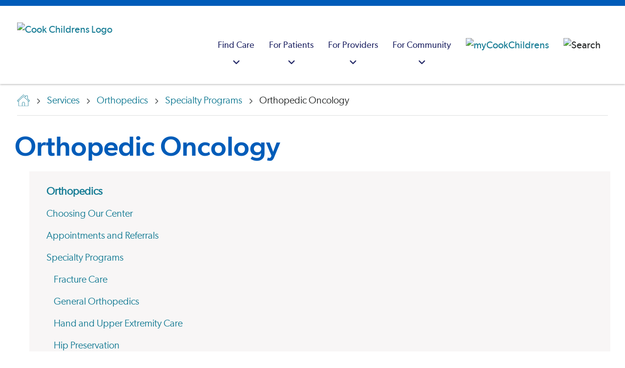

--- FILE ---
content_type: text/html; charset=utf-8
request_url: https://www.cookchildrens.org/es/services/orthopedics/specialty-programs/orthopedic-oncology/
body_size: 24240
content:




<!DOCTYPE html>
<html lang="es" >
<head>
    <meta charset="utf-8" />
    <meta http-equiv="X-UA-Compatible" content="IE=edge" />
    <meta name="viewport" content="width=device-width, initial-scale=1, maximum-scale=5" />
    <meta name="author" content="" />

<link href="https://www.cookchildrens.org/services/orthopedics/specialty-programs/orthopedic-oncology/" rel="canonical" />
    <meta name="title" property="title" content="Orthopedic Oncology" />
<meta name="keywords" property="keywords" content="bone cancer, tissue cancer, orthopedic cancer, pediatric, oncology, oncologist" />
<meta name="description" property="description" content="Here at Cook Children's, our hematology and oncology team of specialists and subspecialists are skilled at treating tumors of the bone and soft tissue." />

    <title> Orthopedic Oncology</title>

    <link rel="stylesheet preload" href="/dist/fonts/fonts.css?v=1.0.0.504911232000000000" as="style" />
    <link rel="stylesheet preload" href="/dist/cc/styles.css?v=1.0.0.504911232000000000" as="style" />
    <link rel="apple-touch-icon" href="/favicon.ico" />
    <link rel="shortcut icon" href="/favicon.ico" />

    
    

    <script>
!function(T,l,y){var S=T.location,k="script",D="instrumentationKey",C="ingestionendpoint",I="disableExceptionTracking",E="ai.device.",b="toLowerCase",w="crossOrigin",N="POST",e="appInsightsSDK",t=y.name||"appInsights";(y.name||T[e])&&(T[e]=t);var n=T[t]||function(d){var g=!1,f=!1,m={initialize:!0,queue:[],sv:"5",version:2,config:d};function v(e,t){var n={},a="Browser";return n[E+"id"]=a[b](),n[E+"type"]=a,n["ai.operation.name"]=S&&S.pathname||"_unknown_",n["ai.internal.sdkVersion"]="javascript:snippet_"+(m.sv||m.version),{time:function(){var e=new Date;function t(e){var t=""+e;return 1===t.length&&(t="0"+t),t}return e.getUTCFullYear()+"-"+t(1+e.getUTCMonth())+"-"+t(e.getUTCDate())+"T"+t(e.getUTCHours())+":"+t(e.getUTCMinutes())+":"+t(e.getUTCSeconds())+"."+((e.getUTCMilliseconds()/1e3).toFixed(3)+"").slice(2,5)+"Z"}(),iKey:e,name:"Microsoft.ApplicationInsights."+e.replace(/-/g,"")+"."+t,sampleRate:100,tags:n,data:{baseData:{ver:2}}}}var h=d.url||y.src;if(h){function a(e){var t,n,a,i,r,o,s,c,u,p,l;g=!0,m.queue=[],f||(f=!0,t=h,s=function(){var e={},t=d.connectionString;if(t)for(var n=t.split(";"),a=0;a<n.length;a++){var i=n[a].split("=");2===i.length&&(e[i[0][b]()]=i[1])}if(!e[C]){var r=e.endpointsuffix,o=r?e.location:null;e[C]="https://"+(o?o+".":"")+"dc."+(r||"services.visualstudio.com")}return e}(),c=s[D]||d[D]||"",u=s[C],p=u?u+"/v2/track":d.endpointUrl,(l=[]).push((n="SDK LOAD Failure: Failed to load Application Insights SDK script (See stack for details)",a=t,i=p,(o=(r=v(c,"Exception")).data).baseType="ExceptionData",o.baseData.exceptions=[{typeName:"SDKLoadFailed",message:n.replace(/\./g,"-"),hasFullStack:!1,stack:n+"\nSnippet failed to load ["+a+"] -- Telemetry is disabled\nHelp Link: https://go.microsoft.com/fwlink/?linkid=2128109\nHost: "+(S&&S.pathname||"_unknown_")+"\nEndpoint: "+i,parsedStack:[]}],r)),l.push(function(e,t,n,a){var i=v(c,"Message"),r=i.data;r.baseType="MessageData";var o=r.baseData;return o.message='AI (Internal): 99 message:"'+("SDK LOAD Failure: Failed to load Application Insights SDK script (See stack for details) ("+n+")").replace(/\"/g,"")+'"',o.properties={endpoint:a},i}(0,0,t,p)),function(e,t){if(JSON){var n=T.fetch;if(n&&!y.useXhr)n(t,{method:N,body:JSON.stringify(e),mode:"cors"});else if(XMLHttpRequest){var a=new XMLHttpRequest;a.open(N,t),a.setRequestHeader("Content-type","application/json"),a.send(JSON.stringify(e))}}}(l,p))}function i(e,t){f||setTimeout(function(){!t&&m.core||a()},500)}var e=function(){var n=l.createElement(k);n.src=h;var e=y[w];return!e&&""!==e||"undefined"==n[w]||(n[w]=e),n.onload=i,n.onerror=a,n.onreadystatechange=function(e,t){"loaded"!==n.readyState&&"complete"!==n.readyState||i(0,t)},n}();y.ld<0?l.getElementsByTagName("head")[0].appendChild(e):setTimeout(function(){l.getElementsByTagName(k)[0].parentNode.appendChild(e)},y.ld||0)}try{m.cookie=l.cookie}catch(p){}function t(e){for(;e.length;)!function(t){m[t]=function(){var e=arguments;g||m.queue.push(function(){m[t].apply(m,e)})}}(e.pop())}var n="track",r="TrackPage",o="TrackEvent";t([n+"Event",n+"PageView",n+"Exception",n+"Trace",n+"DependencyData",n+"Metric",n+"PageViewPerformance","start"+r,"stop"+r,"start"+o,"stop"+o,"addTelemetryInitializer","setAuthenticatedUserContext","clearAuthenticatedUserContext","flush"]),m.SeverityLevel={Verbose:0,Information:1,Warning:2,Error:3,Critical:4};var s=(d.extensionConfig||{}).ApplicationInsightsAnalytics||{};if(!0!==d[I]&&!0!==s[I]){var c="onerror";t(["_"+c]);var u=T[c];T[c]=function(e,t,n,a,i){var r=u&&u(e,t,n,a,i);return!0!==r&&m["_"+c]({message:e,url:t,lineNumber:n,columnNumber:a,error:i}),r},d.autoExceptionInstrumented=!0}return m}(y.cfg);function a(){y.onInit&&y.onInit(n)}(T[t]=n).queue&&0===n.queue.length?(n.queue.push(a),n.trackPageView({})):a()}(window,document,{src: "https://js.monitor.azure.com/scripts/b/ai.2.gbl.min.js", crossOrigin: "anonymous", cfg: {instrumentationKey: 'ad436d17-acdc-4c4e-b4cb-ae6caef0b7ff', disableCookiesUsage: false }});
</script>


    <script type="application/ld+json" id="schemaBrand">
{
	"@context" : "http://schema.org",
	"@type" : "MedicalOrganization",
	"name" : "Cook Children's Health Care System",
	"alternateName" : ["Cook Children's Hospital","Cook Children's","Cook Childrens","Cook Hospital"],
	"brand" : "Cook Children's Health Care System",
	"location" : {
		"@type" : "Place",
		"address" : {
			"@type" : "PostalAddress",
			"streetAddress"		: "801 7th Ave",
			"addressLocality"	: "Fort Worth",
			"addressRegion"		: "TX",
			"postalCode"		: "76104",
			"addressCountry"	: "US"
		},
		"amenityFeature" : ["Wheelchair accessible entrance","Wheelchair accessible restroom"],
		"hasMap" : "https://goo.gl/maps/yW2iWMZwFvMkDS538",
		"geo" : {
			"@type": "GeoCoordinates",
			"latitude": "32.736276",
			"longitude": "-97.341191"
		},
		"smokingAllowed" : "False"
	},
	"url" : "https://cookchildrens.org",
	"logo": {
		"@type": "ImageObject",
		"representativeOfPage" : "True",
		"caption" : "Cook Children's Health Care System logo",
		"url": "https://cookchildrens.org/SiteCollectionImages/schema/logo-cookchildrens.png"
	},
	"image": {
		"@type": "ImageObject",
		"representativeOfPage" : "True",
		"caption" : "Cook Children's Health Care System photo",
		"url": "https://cookchildrens.org/SiteCollectionImages/Main/medical-center/bkgd-cookchildrensmedcenter2.jpg"
	},
	"slogan" : "Knowing that every child's life is sacred, it is the Promise of Cook Children's to improve the health of every child through the prevention and treatment of illness, disease and injury.",
	"description" : "Cook Children's offers more than 60 primary, specialty and urgent care locations throughout Texas. Improving the health of children through the prevention and treatment of illness, disease and injury.", 
	"sameAs" : [
			"http://www.facebook.com/cookchildrens",
			"http://www.twitter.com/cookchildrens",
			"https://www.linkedin.com/company/cook-children%27s-health-care-system",
			"https://www.youtube.com/cookchildrens",
			"https://www.instagram.com/cookchildrens",
			"https://en.wikipedia.org/wiki/Cook_Children%27s_Medical_Center"
		],
	"contactPoint" : [
	{
		"@type" : "ContactPoint",
		"contactType" : "customer service",
		"telephone" : "+1-682-885-4000",
		"email"		: "social@cookchildrens.org",
		"hoursAvailable" : "Mo-Su"
	},{
		"@type" : "ContactPoint",
		"contactType" : "Emergency referral/admission",
		"description" : "For emergency referrals.",
		"hoursAvailable" : "Mo-Su",
		"telephone"	: "+1-800-543-4878",
		"url" : "https://cookchildrens.org/locations/Pages/emergency-services.aspx"
	},{
		"@type" : "ContactPoint",
		"contactType" : "International referrals",
		"description" : "Our International Patient Services team will review each case and recommend the best treatment plan for a child visiting Cook Children's.",
		"hoursAvailable" : "Mo-Su",
		"telephone"	: "+1-682-885-4685",
		"url" : "https://cookchildrens.org/international/"
	}
	],
	"subOrganization" : [
	{
		"@type": "MedicalOrganization",
		"name" : "Cook Children's Medical Center",
		"url" : "https://cookchildrens.org/medical-center/",
		"description" : "The medical center is the cornerstone of Cook Children's, and offers advanced technologies, research and treatments, surgery, rehabilitation and ancillary services all designed to meet children's needs."
	},{
		"@type": "MedicalOrganization",
		"name" : "Cook Children's Physician Network",
		"url" : "https://cookchildrens.org/professionals/physician-network/",
		"description" : "Cook Children's Physician Network is the largest pediatric multi-specialty physician group in North Texas."
	},{
		"@type": "MedicalOrganization",
		"name" : "Cook Children's Home Health",
		"url" : "http://www.cookchildrenshomehealth.com/",
		"description" : "An alternative to hospital care for pediatric patients whose diseases or conditions allow them to continue recovery or rehabilitation at home."
	},{
		"@type": "Organization",
		"name" : "Cook Children's Health Plan",
		"url" : "http://www.cookchp.org/",
		"description" : "Providing health care for CHIP and STAR (Medicaid) members in Tarrant, Johnson, Denton, Parker, Hood, and Wise counties."
	}
	],
	"diversityPolicy" : "https://cookchildrens.org/about/compliance/Pages/Non-Discrimination-Policy.aspx",
	"ethicsPolicy" : "https://cookchildrens.org/about/compliance/Pages/Patient-Rights-and-Responsibilities.aspx",
	"potentialAction" : {
		"@type" : "SearchAction",
		"target" : "https://cookchildrens.org/search/Pages/default.aspx?k={k}"
	}
}
</script>

    

<script type="application/ld+json" id="schemaBreadcrumbs">
        {"@context":"https://schema.org","@type":"BreadcrumbList","itemListElement":[{"@type":"ListItem","item":{"@type":"Thing","@id":"https://www.cookchildrens.org/es/","name":"Hello"},"position":1},{"@type":"ListItem","item":{"@type":"Thing","@id":"https://www.cookchildrens.org/es/services/","name":"Services"},"position":2},{"@type":"ListItem","item":{"@type":"Thing","@id":"https://www.cookchildrens.org/es/services/orthopedics/","name":"Orthopedics"},"position":3},{"@type":"ListItem","item":{"@type":"Thing","@id":"https://www.cookchildrens.org/es/services/orthopedics/specialty-programs/","name":"Specialty Programs"},"position":4},{"@type":"ListItem","item":{"@type":"Thing","@id":"https://www.cookchildrens.org/es/services/orthopedics/specialty-programs/orthopedic-oncology/","name":"Orthopedic Oncology"},"position":5}]}
</script>

    <style>
.mobile .brand .brand-image { max-height: 35px; }
.rich-text ul:not(.standard-list) li, .rte-content ul:not(.standard-list) li {
    padding-left: 0.625rem;
    margin-left: 1.5rem;}

.banner-dismissible, .banner-non-dismissible {padding-top:10px !important;padding-bottom:10px;}
.banner-dismissible .rich-text, .banner-non-dismissible .rich-text {margin-top:0 !important}

.media-card-text {flex: 1 1 0;}
.media-card-wrapper { width: 100%; }

.navbar-logo {padding-left: 20px;}

.youtube-thumbnail { z-index: 98; }
.score-video::after { z-index: 99; }
.score-video span { z-index: 99; }

.no-scroll { height: 100%; }
</style>
<style>
.section-hero-narrow .row:nth-child(odd) {
   background-color: #F2F4F5;
}
</style>



    <meta property="og:title" content="Orthopedic Oncology" />
<meta property="og:type" content="website" />
<meta name="twitter:title" content="Orthopedic Oncology" />
<meta name="twitter:card" content="summary" />
<meta property="og:description" content="Here at Cook Children's, our hematology and oncology team of specialists and subspecialists are skilled at treating tumors of the bone and soft tissue." />
<meta name="twitter:description" content="Here at Cook Children's, our hematology and oncology team of specialists and subspecialists are skilled at treating tumors of the bone and soft tissue." />

    <!-- Google Tag Manager -->
<script>
   dataLayer = [];
   (function (w, d, s, l, i) {
       w[l] = w[l] || []; w[l].push({
           'gtm.start':
                new Date().getTime(), event: 'gtm.js'
       }); var f = d.getElementsByTagName(s)[0],
             j = d.createElement(s), dl = l != 'dataLayer' ? '&l=' + l : ''; j.async = true; j.src =
             'https://www.googletagmanager.com/gtm.js?id=' + i + dl; f.parentNode.insertBefore(j, f);
   })(window, document, 'script', 'dataLayer', 'GTM-KPCPR94');
</script>
<!-- End Google Tag Manager -->

    

        <script src="https://cdn.amplitude.com/libs/analytics-browser-2.11.8-min.js.gz"></script>
        <script>
            window.amplitude.init('ea0611ad819799a5b7d62fd790b0786f', {
                "fetchRemoteConfig": true,
                autocapture: {
                    attribution: true,
                    pageViews: true,
                    sessions: true,
                    formInteractions: false,
                    fileDownloads: true,
                    elementInteractions: false,
                },
            });
        </script>
</head>
<body>
    <!-- Google Tag Manager (noscript) -->
<noscript>
    <iframe src="https://www.googletagmanager.com/ns.html?id=GTM-KPCPR94" height="0" width="0" style="display: none; visibility: hidden"></iframe>
</noscript>
<!-- End Google Tag Manager (noscript) -->

    
    


<header class="header "
        style=""
        data-react-component="MainNavigation"
        data-props="{&quot;mainNav&quot;:[{&quot;categoryTitle&quot;:&quot;Find Care&quot;,&quot;ctaBlock&quot;:{&quot;heading&quot;:&quot;Schedule a virtual health appointment&quot;,&quot;text&quot;:&quot;\u003cp\u003eWe provide a variety of \u003ca title=\u0022Virtual urgent care\u0022 href=\u0022/link/b7e1999a2fcd495abd139c811c1095bf.aspx\u0022\u003eremote services\u003c/a\u003e, from consultations with physicians in outlying areas, virtual visits in school nurse\u0027s offices, after-hours care in a patient\u0027s home and more.\u003c/p\u003e&quot;,&quot;button&quot;:{&quot;label&quot;:&quot;Schedule now&quot;,&quot;link&quot;:&quot;https://www.cookchildrens.org/es/services/virtual-health/virtual-urgent-care/&quot;,&quot;target&quot;:&quot;_self&quot;,&quot;buttonClass&quot;:&quot;score-button primary&quot;,&quot;componentName&quot;:&quot;Button&quot;}},&quot;columns&quot;:[{&quot;columnId&quot;:&quot;6c3f70ad-1e5f-4b16-ad8b-5376b3ff115e&quot;,&quot;title&quot;:&quot;Doctors&quot;,&quot;showSearch&quot;:false,&quot;searchPlaceHolderText&quot;:&quot;Enter keyword(s)&quot;,&quot;searchVerticalUrl&quot;:&quot;professionals.html&quot;,&quot;links&quot;:[{&quot;title&quot;:&quot;Find a doctor&quot;,&quot;link&quot;:&quot;/es/find-care/?searchType=provider&quot;,&quot;linkAriaLabel&quot;:&quot;Find a doctor&quot;,&quot;openInNewWindow&quot;:false},{&quot;title&quot;:&quot;Cardiology&quot;,&quot;link&quot;:&quot;/es/find-care/?searchType=provider\u0026searchCriteria=Cardiology&quot;,&quot;linkAriaLabel&quot;:&quot;Cardiology&quot;,&quot;openInNewWindow&quot;:false},{&quot;title&quot;:&quot;Endocrinology&quot;,&quot;link&quot;:&quot;/es/find-care/?searchType=provider\u0026searchCriteria=Endocrinology&quot;,&quot;linkAriaLabel&quot;:&quot;Endocrinology&quot;,&quot;openInNewWindow&quot;:false},{&quot;title&quot;:&quot;Gastroenterology&quot;,&quot;link&quot;:&quot;/es/find-care/?searchType=provider\u0026searchCriteria=Gastroenterology&quot;,&quot;linkAriaLabel&quot;:&quot;Gastroenterology&quot;,&quot;openInNewWindow&quot;:false},{&quot;title&quot;:&quot;Hematology-Oncology&quot;,&quot;link&quot;:&quot;/es/find-care/?searchType=provider\u0026searchCriteria=Hematology&#x2B;and&#x2B;Oncology&quot;,&quot;linkAriaLabel&quot;:&quot;Hematology-Oncology&quot;,&quot;openInNewWindow&quot;:false},{&quot;title&quot;:&quot;Neurosciences&quot;,&quot;link&quot;:&quot;/es/find-care/?searchType=provider\u0026searchCriteria=Neurosciences&quot;,&quot;linkAriaLabel&quot;:&quot;Neurosciences&quot;,&quot;openInNewWindow&quot;:false},{&quot;title&quot;:&quot;Pediatrics&quot;,&quot;link&quot;:&quot;/es/find-care/?searchType=provider\u0026searchCriteria=Pediatrics&quot;,&quot;linkAriaLabel&quot;:&quot;Pediatrics&quot;,&quot;openInNewWindow&quot;:false}]},{&quot;columnId&quot;:&quot;4f779a05-8803-451e-94d8-d1b19fe1ecb7&quot;,&quot;title&quot;:&quot;Locations&quot;,&quot;showSearch&quot;:false,&quot;searchPlaceHolderText&quot;:&quot;Enter keyword(s)&quot;,&quot;searchVerticalUrl&quot;:&quot;facilities.html&quot;,&quot;links&quot;:[{&quot;title&quot;:&quot;Find a location&quot;,&quot;link&quot;:&quot;/es/find-care/?searchType=location&quot;,&quot;linkAriaLabel&quot;:&quot;Find a location&quot;,&quot;openInNewWindow&quot;:false},{&quot;title&quot;:&quot;Emergency&quot;,&quot;link&quot;:&quot;/es/find-care/?searchType=location\u0026searchCriteria=Emergency&quot;,&quot;linkAriaLabel&quot;:&quot;Emergency&quot;,&quot;openInNewWindow&quot;:false},{&quot;title&quot;:&quot;Medical centers&quot;,&quot;link&quot;:&quot;/es/find-care/?searchType=location\u0026searchCriteria=Medical&#x2B;Center\u0026locationTypes=[\u0022Medical&#x2B;Center\u0022]&quot;,&quot;linkAriaLabel&quot;:&quot;Medical centers&quot;,&quot;openInNewWindow&quot;:false},{&quot;title&quot;:&quot;Primary care&quot;,&quot;link&quot;:&quot;/es/find-care/?searchType=location\u0026searchCriteria=Primary&#x2B;Care&quot;,&quot;linkAriaLabel&quot;:&quot;Primary care&quot;,&quot;openInNewWindow&quot;:false},{&quot;title&quot;:&quot;Specialty clinics&quot;,&quot;link&quot;:&quot;/es/find-care/?searchType=location\u0026searchCriteria=Specialty&#x2B;Care\u0026locationTypes=[\u0022Specialty&#x2B;Care\u0022]&quot;,&quot;linkAriaLabel&quot;:&quot;Specialty clinics&quot;,&quot;openInNewWindow&quot;:false},{&quot;title&quot;:&quot;Surgery centers&quot;,&quot;link&quot;:&quot;/es/find-care/?searchType=location\u0026searchCriteria=Surgery&#x2B;Center&quot;,&quot;linkAriaLabel&quot;:&quot;Surgery centers&quot;,&quot;openInNewWindow&quot;:false},{&quot;title&quot;:&quot;Retail pharmacy&quot;,&quot;link&quot;:&quot;/es/find-care/?searchType=location\u0026searchCriteria=Pharmacy&quot;,&quot;linkAriaLabel&quot;:&quot;Retail pharmacy&quot;,&quot;openInNewWindow&quot;:false},{&quot;title&quot;:&quot;Urgent care&quot;,&quot;link&quot;:&quot;/es/find-care/?searchType=location\u0026searchCriteria=Urgent&#x2B;Care&quot;,&quot;linkAriaLabel&quot;:&quot;Urgent care&quot;,&quot;openInNewWindow&quot;:false}]},{&quot;columnId&quot;:&quot;bcca1f79-e135-48c2-91ce-e8057bc62ed6&quot;,&quot;title&quot;:&quot;Services&quot;,&quot;showSearch&quot;:false,&quot;searchPlaceHolderText&quot;:&quot;Enter keyword(s)&quot;,&quot;searchVerticalUrl&quot;:&quot;specialties.html&quot;,&quot;links&quot;:[{&quot;title&quot;:&quot;Browse all medical services&quot;,&quot;link&quot;:&quot;/es/services/&quot;,&quot;linkAriaLabel&quot;:&quot;Browse all medical services&quot;,&quot;openInNewWindow&quot;:false},{&quot;title&quot;:&quot;Home health services&quot;,&quot;link&quot;:&quot;/es/visit/home-health/&quot;,&quot;linkAriaLabel&quot;:&quot;Home health services&quot;,&quot;openInNewWindow&quot;:false},{&quot;title&quot;:&quot;Outpatient laboratory services&quot;,&quot;link&quot;:&quot;/es/services/pathology/outpatient-laboratory-services/&quot;,&quot;linkAriaLabel&quot;:&quot;Outpatient laboratory services&quot;,&quot;openInNewWindow&quot;:false}]}]},{&quot;categoryTitle&quot;:&quot;For Patients&quot;,&quot;ctaBlock&quot;:{&quot;heading&quot;:&quot;Patient portal&quot;,&quot;text&quot;:&quot;\u003cp\u003eManage your child\u0027s health, including test results, messaging, appointment information and a health summary. Not yet a member? \u003ca title=\u0022Mycookchildren\u0027s\u0022 href=\u0022https://mychart.cookchildrens.org/mychart/Authentication/Login?postloginurl=inside.asp%3Fmode%3Dpatprefs\u0026amp;liteMode=False\u0022\u003eSign up now\u003c/a\u003e or \u003ca title=\u0022learn more about member benefits\u0022 href=\u0022/link/57c5b5a1ff0a4032bbed82dff2161700.aspx?postloginurl=inside.asp%3Fmode%3Dpatprefs\u0026amp;liteMode=False\u0022 rel=\u0022noopener\u0022\u003elearn about member benefits\u003c/a\u003e.\u003c/p\u003e&quot;,&quot;button&quot;:{&quot;label&quot;:&quot;Sign in&quot;,&quot;link&quot;:&quot;https://mychart.cookchildrens.org/mychart/Authentication/Login?postloginurl=inside.asp?mode=patprefs\u0026liteMode=False&quot;,&quot;target&quot;:&quot;_blank&quot;,&quot;relationship&quot;:&quot;noreferrer&quot;,&quot;buttonClass&quot;:&quot;score-button primary&quot;,&quot;componentName&quot;:&quot;Button&quot;}},&quot;columns&quot;:[{&quot;columnId&quot;:&quot;31c8bfd5-0f79-4269-a960-1e75fc290537&quot;,&quot;title&quot;:&quot;Before your visit&quot;,&quot;showSearch&quot;:false,&quot;searchPlaceHolderText&quot;:&quot;&quot;,&quot;searchVerticalUrl&quot;:&quot;&quot;,&quot;links&quot;:[{&quot;title&quot;:&quot;Billing and insurance information&quot;,&quot;link&quot;:&quot;/es/patients-families/facturacion-y-seguro-medico/&quot;,&quot;linkAriaLabel&quot;:&quot;Billing and insurance information&quot;,&quot;openInNewWindow&quot;:false},{&quot;title&quot;:&quot;Standard charges/cost of care&quot;,&quot;link&quot;:&quot;/es/about/compliance/standard-charges/?svcArea=WP-24rDLvKTvANu6u5J32ila6mg-3D-3D-24rdDkjskb8qJWjEmDOxst4UsB-2FqpvC84E8oUs0rI51Rg-3D\u0026isMultiSA=false&quot;,&quot;linkAriaLabel&quot;:&quot;Standard charges/cost of care&quot;,&quot;openInNewWindow&quot;:false},{&quot;title&quot;:&quot;Medical records&quot;,&quot;link&quot;:&quot;/es/patients-families/medical-records/&quot;,&quot;linkAriaLabel&quot;:&quot;Medical records&quot;,&quot;openInNewWindow&quot;:false},{&quot;title&quot;:&quot;Request a second opinion&quot;,&quot;link&quot;:&quot;/es/services/request-a-second-opinion/&quot;,&quot;linkAriaLabel&quot;:&quot;Request a second opinion&quot;,&quot;openInNewWindow&quot;:false}]},{&quot;columnId&quot;:&quot;60bc93f7-226f-4c61-b657-2d83b62807cf&quot;,&quot;title&quot;:&quot;During your visit&quot;,&quot;showSearch&quot;:false,&quot;searchPlaceHolderText&quot;:&quot;&quot;,&quot;searchVerticalUrl&quot;:&quot;&quot;,&quot;links&quot;:[{&quot;title&quot;:&quot;Visitor information&quot;,&quot;link&quot;:&quot;/es/medical-center/fort-worth/patient-and-parent-information/guest-and-visitor-information/&quot;,&quot;linkAriaLabel&quot;:&quot;Visitor information&quot;,&quot;openInNewWindow&quot;:false},{&quot;title&quot;:&quot;Plan your visit&quot;,&quot;link&quot;:&quot;/es/patients-families/plan-your-visit/&quot;,&quot;linkAriaLabel&quot;:&quot;Plan your visit&quot;,&quot;openInNewWindow&quot;:false},{&quot;title&quot;:&quot;Patient safety&quot;,&quot;link&quot;:&quot;/es/patients-families/seguridad-del-paciente/&quot;,&quot;linkAriaLabel&quot;:&quot;Patient safety&quot;,&quot;openInNewWindow&quot;:false},{&quot;title&quot;:&quot;Your health care team&quot;,&quot;link&quot;:&quot;/es/patients-families/healthcare-team/&quot;,&quot;linkAriaLabel&quot;:&quot;Your health care team&quot;,&quot;openInNewWindow&quot;:false}]},{&quot;columnId&quot;:&quot;688a2e45-d427-4313-849c-7111bd5b9334&quot;,&quot;title&quot;:&quot;Family resources&quot;,&quot;showSearch&quot;:false,&quot;searchPlaceHolderText&quot;:&quot;&quot;,&quot;searchVerticalUrl&quot;:&quot;&quot;,&quot;links&quot;:[{&quot;title&quot;:&quot;Education resources&quot;,&quot;link&quot;:&quot;/es/health-resources/&quot;,&quot;linkAriaLabel&quot;:&quot;Education resources&quot;,&quot;openInNewWindow&quot;:false},{&quot;title&quot;:&quot;Support groups&quot;,&quot;link&quot;:&quot;/es/patients-families/support-groups/&quot;,&quot;linkAriaLabel&quot;:&quot;Support groups&quot;,&quot;openInNewWindow&quot;:false},{&quot;title&quot;:&quot;Legal help&quot;,&quot;link&quot;:&quot;/es/patients-families/legal-help/&quot;,&quot;linkAriaLabel&quot;:&quot;Legal help&quot;,&quot;openInNewWindow&quot;:false},{&quot;title&quot;:&quot;Language assistance&quot;,&quot;link&quot;:&quot;/es/patients-families/language-services/&quot;,&quot;linkAriaLabel&quot;:&quot;Language assistance&quot;,&quot;openInNewWindow&quot;:false},{&quot;title&quot;:&quot;Financial assistance&quot;,&quot;link&quot;:&quot;/es/patients-families/facturacion-y-seguro-medico/financial-assistance/&quot;,&quot;linkAriaLabel&quot;:&quot;Financial assistance&quot;,&quot;openInNewWindow&quot;:false}]}]},{&quot;categoryTitle&quot;:&quot;For Providers&quot;,&quot;ctaBlock&quot;:{&quot;heading&quot;:&quot;Provider portal&quot;,&quot;text&quot;:&quot;\u003cp\u003eSecure, convenient access to your referred and admitted patient information.\u0026nbsp; Not yet a member?\u0026nbsp; \u003ca title=\u0022EpicCare Link\u0022 href=\u0022https://epiccarelink.cookchildrens.org/epiccarelink/common/account_request_main.asp\u0022 target=\u0022_blank\u0022 rel=\u0022noopener\u0022\u003eSign up now\u003c/a\u003e or \u003ca title=\u0022EpicCARElink Provider Portal\u0022 href=\u0022/link/4439bce4d24e45998dd3e1a5baa986ae.aspx\u0022\u003elearn about member benefits\u003c/a\u003e.\u003c/p\u003e&quot;,&quot;button&quot;:{&quot;label&quot;:&quot;Sign in&quot;,&quot;link&quot;:&quot;https://epiccarelink.cookchildrens.org/epiccarelink/common/epic_login.asp&quot;,&quot;target&quot;:&quot;_blank&quot;,&quot;relationship&quot;:&quot;noreferrer&quot;,&quot;buttonClass&quot;:&quot;score-button primary&quot;,&quot;componentName&quot;:&quot;Button&quot;}},&quot;columns&quot;:[{&quot;columnId&quot;:&quot;004ddc22-b968-4deb-a177-e5a65985ce7c&quot;,&quot;title&quot;:&quot;Referrals&quot;,&quot;showSearch&quot;:false,&quot;searchPlaceHolderText&quot;:&quot;&quot;,&quot;searchVerticalUrl&quot;:&quot;&quot;,&quot;links&quot;:[{&quot;title&quot;:&quot;Specialty referrals&quot;,&quot;link&quot;:&quot;/es/healthcare-professionals/referrals/&quot;,&quot;linkAriaLabel&quot;:&quot;Specialty referrals&quot;,&quot;openInNewWindow&quot;:false},{&quot;title&quot;:&quot;International referrals&quot;,&quot;link&quot;:&quot;/es/healthcare-professionals/referrals/international-referrals/&quot;,&quot;linkAriaLabel&quot;:&quot;International referrals&quot;,&quot;openInNewWindow&quot;:false},{&quot;title&quot;:&quot;Home health referrals&quot;,&quot;link&quot;:&quot;/es/healthcare-professionals/referrals/home-health-referrals/&quot;,&quot;linkAriaLabel&quot;:&quot;Home health referrals&quot;,&quot;openInNewWindow&quot;:false},{&quot;title&quot;:&quot;Accepted insurance plans&quot;,&quot;link&quot;:&quot;/es/patients-families/facturacion-y-seguro-medico/insurance-plans/&quot;,&quot;linkAriaLabel&quot;:&quot;Accepted insurance plans&quot;,&quot;openInNewWindow&quot;:false},{&quot;title&quot;:&quot;Physician liaison support&quot;,&quot;link&quot;:&quot;/es/healthcare-professionals/liaison/&quot;,&quot;linkAriaLabel&quot;:&quot;Physician liaison support&quot;,&quot;openInNewWindow&quot;:false},{&quot;title&quot;:&quot;Specialty calendars&quot;,&quot;link&quot;:&quot;/es/healthcare-professionals/calendar/&quot;,&quot;linkAriaLabel&quot;:&quot;Specialty calendars&quot;,&quot;openInNewWindow&quot;:false}]},{&quot;columnId&quot;:&quot;5a1a64ed-89d5-4fcd-a9fb-6557bb00e03f&quot;,&quot;title&quot;:&quot;Provider resources&quot;,&quot;showSearch&quot;:false,&quot;searchPlaceHolderText&quot;:&quot;&quot;,&quot;searchVerticalUrl&quot;:&quot;&quot;,&quot;links&quot;:[{&quot;title&quot;:&quot;Clinical pathways&quot;,&quot;link&quot;:&quot;/es/healthcare-professionals/clinical-pathways/&quot;,&quot;linkAriaLabel&quot;:&quot;Clinical pathways&quot;,&quot;openInNewWindow&quot;:false},{&quot;title&quot;:&quot;Research studies&quot;,&quot;link&quot;:&quot;/es/services/research/research-administration-office/&quot;,&quot;linkAriaLabel&quot;:&quot;Research studies&quot;,&quot;openInNewWindow&quot;:false},{&quot;title&quot;:&quot;Specialty guidelines&quot;,&quot;link&quot;:&quot;/es/healthcare-professionals/resource-library/pediatric-specialty-condition-sheets/&quot;,&quot;linkAriaLabel&quot;:&quot;Specialty guidelines&quot;,&quot;openInNewWindow&quot;:false},{&quot;title&quot;:&quot;Specialty spotlights&quot;,&quot;link&quot;:&quot;/es/healthcare-professionals/resource-library/specialty-spotlight-series-video-library/&quot;,&quot;linkAriaLabel&quot;:&quot;Specialty spotlights&quot;,&quot;openInNewWindow&quot;:false},{&quot;title&quot;:&quot;Education and development&quot;,&quot;link&quot;:&quot;/es/healthcare-professionals/professional-education/&quot;,&quot;linkAriaLabel&quot;:&quot;Education and development&quot;,&quot;openInNewWindow&quot;:false}]}]},{&quot;categoryTitle&quot;:&quot;For Community&quot;,&quot;ctaBlock&quot;:{&quot;heading&quot;:&quot;We\u0027re growing&quot;,&quot;text&quot;:&quot;\u003cp\u003eCook Children\u0027s is expanding to better serve the community we love.\u003c/p\u003e&quot;,&quot;button&quot;:{&quot;label&quot;:&quot;Learn more&quot;,&quot;link&quot;:&quot;https://www.cookchildrens.org/es/campus-growth/&quot;,&quot;target&quot;:&quot;_self&quot;,&quot;buttonClass&quot;:&quot;score-button primary&quot;,&quot;componentName&quot;:&quot;Button&quot;}},&quot;columns&quot;:[{&quot;columnId&quot;:&quot;01ec5b5e-f18b-4c8f-b64d-4845b9eacfd3&quot;,&quot;title&quot;:&quot;Get involved&quot;,&quot;showSearch&quot;:false,&quot;searchPlaceHolderText&quot;:&quot;&quot;,&quot;searchVerticalUrl&quot;:&quot;&quot;,&quot;links&quot;:[{&quot;title&quot;:&quot;Find a career&quot;,&quot;link&quot;:&quot;https://cookchildrens.wd1.myworkdayjobs.com/Cook_Childrens_Careers&quot;,&quot;linkAriaLabel&quot;:&quot;Find a career&quot;,&quot;openInNewWindow&quot;:true},{&quot;title&quot;:&quot;Events&quot;,&quot;link&quot;:&quot;https://www.cookchildrenspromise.org/es/events/&quot;,&quot;linkAriaLabel&quot;:&quot;Events&quot;,&quot;openInNewWindow&quot;:true},{&quot;title&quot;:&quot;Volunteer&quot;,&quot;link&quot;:&quot;https://www.cookchildrenspromise.org/volunteers/&quot;,&quot;linkAriaLabel&quot;:&quot;Volunteer&quot;,&quot;openInNewWindow&quot;:true},{&quot;title&quot;:&quot;Community sponsorships&quot;,&quot;link&quot;:&quot;/es/about/sponsorship/&quot;,&quot;linkAriaLabel&quot;:&quot;Community sponsorships&quot;,&quot;openInNewWindow&quot;:true},{&quot;title&quot;:&quot;Wish lists&quot;,&quot;link&quot;:&quot;/es/medical-center/fort-worth/giving/&quot;,&quot;linkAriaLabel&quot;:&quot;Wish lists&quot;,&quot;openInNewWindow&quot;:true},{&quot;title&quot;:&quot;Support Cook Children\u0027s&quot;,&quot;link&quot;:&quot;https://www.cookchildrenspromise.org/es/ways-to-give/&quot;,&quot;linkAriaLabel&quot;:&quot;Support Cook Children\u0027s&quot;,&quot;openInNewWindow&quot;:true}]},{&quot;columnId&quot;:&quot;528e70de-a546-49a2-9ffd-9b258a94b9cc&quot;,&quot;title&quot;:&quot;Community health&quot;,&quot;showSearch&quot;:false,&quot;searchPlaceHolderText&quot;:&quot;&quot;,&quot;searchVerticalUrl&quot;:&quot;&quot;,&quot;links&quot;:[{&quot;title&quot;:&quot;Community partners&quot;,&quot;link&quot;:&quot;https://www.cookchildrenscommunity.org/es/programs-and-coalitions/&quot;,&quot;linkAriaLabel&quot;:&quot;Community partners&quot;,&quot;openInNewWindow&quot;:true},{&quot;title&quot;:&quot;Community Health Needs Assessment (CHNA)&quot;,&quot;link&quot;:&quot;https://www.cookchildrenscommunity.org/es/data/chna/&quot;,&quot;linkAriaLabel&quot;:&quot;Community Health Needs Assessment (CHNA)&quot;,&quot;openInNewWindow&quot;:true},{&quot;title&quot;:&quot;Adverse Childhood Experiences (ACEs)&quot;,&quot;link&quot;:&quot;https://www.cookchildrenscommunity.org/es/abuse/&quot;,&quot;linkAriaLabel&quot;:&quot;Adverse Childhood Experiences (ACEs)&quot;,&quot;openInNewWindow&quot;:true},{&quot;title&quot;:&quot;Asthma&quot;,&quot;link&quot;:&quot;https://www.cookchildrenscommunity.org/es/asthma/&quot;,&quot;linkAriaLabel&quot;:&quot;Asthma&quot;,&quot;openInNewWindow&quot;:true},{&quot;title&quot;:&quot;Healthy lifestyles&quot;,&quot;link&quot;:&quot;https://www.cookchildrenscommunity.org/es/healthy-lifestyles/&quot;,&quot;linkAriaLabel&quot;:&quot;Healthy lifestyles&quot;,&quot;openInNewWindow&quot;:true},{&quot;title&quot;:&quot;Injury prevention&quot;,&quot;link&quot;:&quot;https://www.cookchildrenscommunity.org/es/injury-prevention/&quot;,&quot;linkAriaLabel&quot;:&quot;Injury prevention&quot;,&quot;openInNewWindow&quot;:true},{&quot;title&quot;:&quot;Mental health&quot;,&quot;link&quot;:&quot;https://www.cookchildrenscommunity.org/es/mental-health/&quot;,&quot;linkAriaLabel&quot;:&quot;Mental health&quot;,&quot;openInNewWindow&quot;:true},{&quot;title&quot;:&quot;Oral health&quot;,&quot;link&quot;:&quot;https://www.cookchildrenscommunity.org/es/oral-health/&quot;,&quot;linkAriaLabel&quot;:&quot;Oral health&quot;,&quot;openInNewWindow&quot;:true}]},{&quot;columnId&quot;:&quot;d6037e84-4c4a-4ce9-8209-ea8fd4ac8aab&quot;,&quot;title&quot;:&quot;Education&quot;,&quot;showSearch&quot;:false,&quot;searchPlaceHolderText&quot;:&quot;&quot;,&quot;searchVerticalUrl&quot;:&quot;&quot;,&quot;links&quot;:[{&quot;title&quot;:&quot;Behavior and emotions&quot;,&quot;link&quot;:&quot;/es/health-resources/mental-health/&quot;,&quot;linkAriaLabel&quot;:&quot;Behavior and emotions&quot;,&quot;openInNewWindow&quot;:false},{&quot;title&quot;:&quot;Conditions and diagnoses&quot;,&quot;link&quot;:&quot;/es/health-resources/conditions/&quot;,&quot;linkAriaLabel&quot;:&quot;Conditions and diagnoses&quot;,&quot;openInNewWindow&quot;:false},{&quot;title&quot;:&quot;Family life&quot;,&quot;link&quot;:&quot;/es/health-resources/family-life/&quot;,&quot;linkAriaLabel&quot;:&quot;Family life&quot;,&quot;openInNewWindow&quot;:false},{&quot;title&quot;:&quot;Fitness and nutrition&quot;,&quot;link&quot;:&quot;/es/health-resources/fitness-and-nutrition/&quot;,&quot;linkAriaLabel&quot;:&quot;Fitness and nutrition&quot;,&quot;openInNewWindow&quot;:false},{&quot;title&quot;:&quot;Growth and development&quot;,&quot;link&quot;:&quot;/es/health-resources/growth-and-development/&quot;,&quot;linkAriaLabel&quot;:&quot;Growth and development&quot;,&quot;openInNewWindow&quot;:false},{&quot;title&quot;:&quot;Immunizations and vaccines&quot;,&quot;link&quot;:&quot;/es/health-resources/immunizations-and-vaccines/&quot;,&quot;linkAriaLabel&quot;:&quot;Immunizations and vaccines&quot;,&quot;openInNewWindow&quot;:false},{&quot;title&quot;:&quot;Prenatal and newborn&quot;,&quot;link&quot;:&quot;/es/health-resources/newborn/&quot;,&quot;linkAriaLabel&quot;:&quot;Prenatal and newborn&quot;,&quot;openInNewWindow&quot;:false},{&quot;title&quot;:&quot;Safety and injury prevention&quot;,&quot;link&quot;:&quot;/es/health-resources/safety-and-injury-prevention/&quot;,&quot;linkAriaLabel&quot;:&quot;Safety and injury prevention&quot;,&quot;openInNewWindow&quot;:false}]}]}],&quot;iconLink&quot;:{&quot;iconUrl&quot;:&quot;/globalassets/layout/general/account-2.svg&quot;,&quot;iconAltText&quot;:&quot;myCookChildrens&quot;,&quot;link&quot;:&quot;https://mychart.cookchildrens.org/mychart/Authentication/Login?postloginurl=inside.asp?mode=patprefs\u0026liteMode=False&quot;,&quot;linkAriaLabel&quot;:&quot;myCookChildrens&quot;,&quot;openInNewWindow&quot;:true,&quot;smartBanner&quot;:{&quot;text&quot;:&quot;Would you like to open in the MyCookChildren\u0027s app?&quot;,&quot;browserButtonText&quot;:&quot;Continue here&quot;,&quot;appButtonText&quot;:&quot;Open in app&quot;,&quot;appUrlScheme&quot;:&quot;https://mycookshortlinks.cookchildrens.org?page=home&quot;}},&quot;languages&quot;:{&quot;iconUrl&quot;:&quot;/globalassets/layout/general/language-globe.svg&quot;,&quot;iconAltText&quot;:&quot;Site language selector&quot;,&quot;enabled&quot;:false,&quot;languageNodes&quot;:[]},&quot;logo&quot;:{&quot;homeUrl&quot;:&quot;/es/&quot;,&quot;homeUrlAriaLabel&quot;:&quot;Cook Childrens&quot;,&quot;logoSrc&quot;:&quot;/siteassets/images/brand/cook_childrens_standard_spot.svg&quot;,&quot;altText&quot;:&quot;Cook Childrens Logo&quot;,&quot;openInNewWindow&quot;:false},&quot;hideSearch&quot;:false,&quot;searchBar&quot;:{&quot;searchTitle&quot;:&quot;Search&quot;,&quot;menuIconUrl&quot;:&quot;/globalassets/icons/topnavsearch2.svg&quot;,&quot;menuIconAltText&quot;:&quot;Search&quot;,&quot;searchPlaceholder&quot;:&quot;Enter Keyword(s)&quot;,&quot;searchButtonIcon&quot;:&quot;/siteassets/icons/rehabilitation.svg&quot;,&quot;searchButtonAltText&quot;:&quot;Search&quot;,&quot;searchPageUrl&quot;:&quot;/es/search/&quot;,&quot;predefinedSearch&quot;:{&quot;label&quot;:&quot;Popular Searches&quot;,&quot;keywords&quot;:[{&quot;term&quot;:&quot;Careers&quot;,&quot;value&quot;:&quot;Careers&quot;,&quot;ariaLabel&quot;:&quot;Careers&quot;},{&quot;term&quot;:&quot;ADHD resources&quot;,&quot;value&quot;:&quot;ADHD resources&quot;,&quot;ariaLabel&quot;:&quot;ADHD resources&quot;},{&quot;term&quot;:&quot;Safe sleep&quot;,&quot;value&quot;:&quot;Safe sleep&quot;,&quot;ariaLabel&quot;:&quot;Safe sleep&quot;},{&quot;term&quot;:&quot;Newborn care&quot;,&quot;value&quot;:&quot;Newborn care&quot;,&quot;ariaLabel&quot;:&quot;Newborn care&quot;}]}}}">
</header>

    <main class="page-wrapper">
        



<main class="page-wrapper">
    


<div class="breadcrumb-wrapper container">
    <ol class="breadcrumb">
        <li class="breadcrumb-item">
                <a href="/">
                    <span class="breadcrumb-home-icon">
                        



<svg width="26px" height="24px" viewBox="0 0 26 24" version="1.1" xmlns="http://www.w3.org/2000/svg" xmlns:xlink="http://www.w3.org/1999/xlink"><title>Home</title><g id="Location-Detail-V1" stroke="none" stroke-width="1" fill="none" fill-rule="evenodd"><g id="Location-Detail-Desktop1" transform="translate(-225.000000, -160.000000)"><rect fill="#FFFFFF" x="0" y="0" width="1920" height="7434"></rect><g id="breadcrumb" transform="translate(225.000000, 155.000000)" fill="#147B94" fill-rule="nonzero"><g id="home-icon" transform="translate(0.000000, 5.000000)"><path d="M25.7400567,11.8588478 C25.7400567,11.8588478 25.7400567,11.8588478 25.7400567,11.8588478 L21.7667593,8.06530612 L21.7667593,2.15468871 C21.7667593,1.95050375 21.6048043,1.78930509 21.3996612,1.78930509 L17.4479579,1.78930509 C17.2428148,1.78930509 17.0808597,1.95050375 17.0808597,2.15468871 L17.0808597,3.57323689 L13.6042246,0.241797985 C13.2695175,-0.0805993283 12.7404643,-0.0805993283 12.4057572,0.241797985 L0.269925091,11.8588478 C0.0971730327,12.0200465 0,12.2457246 0,12.4714027 C0,12.7078274 0.086376029,12.922759 0.248331084,13.0839576 L1.03651235,13.8684578 C1.20926441,14.040403 1.42520448,14.115629 1.65194156,14.115629 C1.85708462,14.115629 2.0730247,14.040403 2.23497975,13.8899509 L2.75323593,13.4278481 L2.75323593,22.9815552 C2.75323593,23.1857401 2.91519098,23.3469388 3.12033405,23.3469388 L10.5270785,23.3469388 L15.4721062,23.3469388 L22.8788507,23.3469388 C23.0839938,23.3469388 23.2459488,23.1857401 23.2459488,22.9815552 L23.2459488,13.4385947 L23.764205,13.9006975 C24.1097091,14.2123482 24.6279653,14.2016017 24.9626724,13.8792043 L25.7508537,13.0947042 C25.9128087,12.9335056 26.0099817,12.7078274 25.9991847,12.4821493 C25.9991847,12.2457246 25.9128087,12.0200465 25.7400567,11.8588478 Z M10.9049737,22.6269181 L10.9049737,17.5867734 C10.9049737,16.4368897 11.844313,15.5019375 12.9995924,15.5019375 C14.1548718,15.5019375 15.0942111,16.4368897 15.0942111,17.5867734 L15.0942111,22.6269181 L10.9049737,22.6269181 Z M22.5117526,12.7723069 L22.5117526,22.6269181 L15.8392043,22.6269181 L15.8392043,17.5867734 C15.8392043,16.0285198 14.5651579,14.7604237 12.9995924,14.7604237 C11.4340268,14.7604237 10.1599804,16.0285198 10.1599804,17.5867734 L10.1599804,22.6269181 L3.49822918,22.6269181 L3.49822918,12.7723069 L8.79955796,7.94709377 L12.9240133,4.19653836 C12.9240133,4.19653836 12.9240133,4.19653836 12.9240133,4.19653836 C12.9348104,4.18579179 12.9456074,4.18579179 12.9564044,4.17504521 C12.9779984,4.16429863 12.9887954,4.16429863 13.0103894,4.16429863 C13.0427804,4.16429863 13.0751714,4.17504521 13.0967654,4.19653836 L22.5117526,12.7723069 Z M25.2325975,12.5681219 L24.4444162,13.3526221 C24.4012282,13.3956084 24.3256492,13.3956084 24.2716642,13.3526221 L13.5826306,3.65920951 C13.5610366,3.63771635 13.5394426,3.62696978 13.5178485,3.60547662 C13.2155324,3.3797985 12.7944493,3.36905192 12.4813362,3.60547662 C12.4597422,3.62696978 12.4381482,3.63771635 12.4165542,3.65920951 L2.87200297,12.3316972 C2.87200297,12.3316972 2.87200297,12.3316972 2.87200297,12.3316972 L1.73831758,13.3633686 C1.68433257,13.4063549 1.61955054,13.4063549 1.56556553,13.3633686 L0.777384261,12.5788685 C0.744993251,12.5466288 0.744993251,12.514389 0.744993251,12.4928959 C0.744993251,12.4714027 0.744993251,12.439163 0.788181265,12.4069233 L12.9132163,0.779126841 C12.9348104,0.757633686 12.9672014,0.746887109 12.9995924,0.746887109 C13.0319834,0.746887109 13.0643744,0.757633686 13.0859684,0.779126841 L17.1888298,4.70162749 C17.2967998,4.80909326 17.4587549,4.83058641 17.5883189,4.77685353 C17.72868,4.72312064 17.815056,4.58341514 17.815056,4.43296306 L17.815056,2.52007233 L21.0217661,2.52007233 L21.0217661,8.22650478 C21.0217661,8.32322397 21.0649541,8.41994317 21.1405331,8.49516921 L25.2218005,12.4069233 C25.2541915,12.439163 25.2541915,12.4714027 25.2649885,12.4928959 C25.2649885,12.5036425 25.2649885,12.5358822 25.2325975,12.5681219 Z" id="Shape"></path></g></g></g></g></svg>


                    </span>
                </a>
        </li>

            <li class="breadcrumb-item">
                <a href="/es/services/">
                    <span>Services</span>
                </a>
            </li>
            <li class="breadcrumb-item">
                <a href="/es/services/orthopedics/">
                    <span>Orthopedics</span>
                </a>
            </li>
            <li class="breadcrumb-item">
                <a href="/es/services/orthopedics/specialty-programs/">
                    <span>Specialty Programs</span>
                </a>
            </li>
            <li class="breadcrumb-item">
                <a href="/es/services/orthopedics/specialty-programs/orthopedic-oncology/">
                    <span>Orthopedic Oncology</span>
                </a>
            </li>
    </ol>
</div>



<div class="interior-page">
    <div class="top-content-wrapper">
        <div class="content-wrapper">
            <div class="document-header">
                <h1 data-epi-type="title">Orthopedic Oncology</h1>
            </div>


            <div class="content-area" data-epi-type="content">
                    <div class="right-content">
                            


    <div class="score-accordion section-menu-wrapper">
        <div class="score-accordion-panel">
            <div class="panel-heading">
                <div class="panel-title">
                    <button type="button"
                            class="accordion-button"
                            data-target="#sectionMenu"
                            aria-expanded="false"
                            aria-controls="accordion1">
                        In This Section
                    </button>
                </div>
            </div><div id="sectionMenu" class="panel-collapse collapse">
                <div class="panel-body">
                    <div class="bg-lightgrey">
                        <ul class="main">
                            <li class="section-menu-item ">

                                <a href="/es/services/orthopedics/" aria-label="Orthopedics" class="GTMMENU" target="_self">
                                    Orthopedics
                                </a>
                            </li>
                        </ul>
                        <ul class="level-1">
                                <li class="section-menu-item ">

                                    <a href="/es/services/orthopedics/why-choose-us/" aria-label="Choosing Our Center" class="GTMMENU" target="_self">
                                        Choosing Our Center
                                    </a>

                                </li>
                                <li class="section-menu-item ">

                                    <a href="/es/services/orthopedics/appointments-referrals/" aria-label="Appointments and Referrals" class="GTMMENU" target="_self">
                                        Appointments and Referrals
                                    </a>

                                </li>
                                <li class="section-menu-item ">

                                    <a href="/es/services/orthopedics/specialty-programs/" aria-label="Specialty Programs" class="GTMMENU" target="_self">
                                        Specialty Programs
                                    </a>

                                        <ul class="level-2">

                                            <li class="section-menu-item ">

                                                <a href="/es/services/orthopedics/specialty-programs/fracture-care/" class="GTMMENU" target="_self">
                                                    Fracture Care
                                                </a>

                                            </li>
                                            <li class="section-menu-item ">

                                                <a href="/es/services/orthopedics/specialty-programs/general-orthopedics/" class="GTMMENU" target="_self">
                                                    General Orthopedics
                                                </a>

                                            </li>
                                            <li class="section-menu-item ">

                                                <a href="/es/services/orthopedics/specialty-programs/hand-and-upper-extremities/" class="GTMMENU" target="_self">
                                                    Hand and Upper Extremity Care
                                                </a>

                                            </li>
                                            <li class="section-menu-item ">

                                                <a href="/es/services/orthopedics/specialty-programs/hip-preservation/" class="GTMMENU" target="_self">
                                                    Hip Preservation
                                                </a>

                                            </li>
                                            <li class="section-menu-item ">

                                                <a href="/es/services/orthopedics/specialty-programs/limb-differences/" aria-label="Limb Differences and Limb Reconstruction" class="GTMMENU" target="_self">
                                                    Limb Differences and Limb Reconstruction
                                                </a>

                                            </li>
                                            <li class="section-menu-item ">

                                                <a href="/es/services/orthopedics/specialty-programs/neuromuscular-disorders/" class="GTMMENU" target="_self">
                                                    Neuromuscular Disorders
                                                </a>

                                            </li>
                                            <li class="section-menu-item ">

                                                <a href="/es/services/orthopedics/specialty-programs/orthotics-prosthetics/" class="GTMMENU" target="_self">
                                                    Orthotics and Prosthetics
                                                </a>

                                            </li>
                                            <li class="section-menu-item ">

                                                <a href="/es/services/orthopedics/specialty-programs/scoliosis-spine-care/" class="GTMMENU" target="_self">
                                                    Scoliosis and Spine Care
                                                </a>

                                            </li>
                                            <li class="section-menu-item ">

                                                <a href="/es/services/orthopedics/specialty-programs/sports-concussion/" class="GTMMENU" target="_self">
                                                    Sports Concussion
                                                </a>

                                            </li>
                                            <li class="section-menu-item ">

                                                <a href="/es/services/orthopedics/specialty-programs/sports-medicine/" class="GTMMENU" target="_self">
                                                    Sports Medicine
                                                </a>

                                            </li>
                                            <li class="section-menu-item ">

                                                <a href="/es/services/orthopedics/specialty-programs/female-athlete-program/" class="GTMMENU" target="_self">
                                                    Female Athlete Program
                                                </a>

                                            </li>
                                            <li class="section-menu-item active">

                                                <a href="/es/services/orthopedics/specialty-programs/orthopedic-oncology/" class="GTMMENU" target="_self">
                                                    Orthopedic Oncology
                                                </a>

                                            </li>
                                            <li class="section-menu-item ">

                                                <a href="/es/services/orthopedics/specialty-programs/training-nutrition/" class="GTMMENU" target="_self">
                                                    Athletic Training and Sports Nutrition Services
                                                </a>

                                            </li>
                                            <li class="section-menu-item ">

                                                <a href="/es/services/orthopedics/specialty-programs/pickleball-medicine/" class="GTMMENU" target="_self">
                                                    Pickleball Medicine
                                                </a>

                                            </li>
                                        </ul>
                                </li>
                                <li class="section-menu-item ">

                                    <a href="/es/services/orthopedics/conditions/" aria-label="Conditions Treated" class="GTMMENU" target="_self">
                                        Conditions Treated
                                    </a>

                                </li>
                                <li class="section-menu-item ">

                                    <a href="/es/services/orthopedics/contact-us/" aria-label="Contacts and Locations" class="GTMMENU" target="_self">
                                        Contacts and Locations
                                    </a>

                                </li>
                                <li class="section-menu-item ">

                                    <a href="/es/services/orthopedics/education-and-resources/" aria-label="Education and Resources" class="GTMMENU" target="_self">
                                        Education and Resources
                                    </a>

                                </li>
                        </ul>
                    </div>
                </div>
            </div>
        </div>
    </div>

                    </div>
                <div class="top-content">
                    




                        <div class="rte-content">
                            

<div class="rich-text"><p>Children and adolescents with tumors of the bones or soft tissues of the extremities represent a relatively small, but uniquely challenging population of oncology patients. Here at Cook Children's, our orthopedic oncology team&nbsp;is commited to delivering the best care and most advanced treatments available.</p>
<h2>Conditions treated</h2></div>
                        </div>
                    




    <div class="score-accordion" data-theme="Legacy" id="e301d7bd-d511-4fab-b987-3339d5c66d3b">
        




<div class="score-accordion-panel ">
    <div class="panel-heading">
        <h3 id="cb884f90-bded-48a6-9b3f-d1f1e275d033-title" class="panel-title">
            <button type="button"
                    class="accordion-button GTMBUTTON"
                    data-target="#cb884f90-bded-48a6-9b3f-d1f1e275d033-panel"
                    aria-expanded="false"
                    aria-controls="cb884f90-bded-48a6-9b3f-d1f1e275d033-panel">
                What are bone and soft tissue tumors?
            </button>
        </h3>
    </div>
    <div id="cb884f90-bded-48a6-9b3f-d1f1e275d033-panel"
         class="panel-collapse collapse ">
        <div class="panel-body">
            <div class="rich-text">
                <h4>
                    
                </h4>
                

<div class="rich-text"><p>Bone and soft tissue tumors can be benign or malignant. Benign meaning they are not cancerous, and malignant meaning they are. When these tumors are cancerous they are called sarcomas. Cancer occurs when cells in the body divide without control or order. If cells keep dividing uncontrollably a mass of tissue forms. This is called a growth or tumor. The term cancer refers to malignant tumors, which can invade nearby tissues and spread to other parts of the body. There are three categories of bone and soft tissue sarcomas:</p>
<ul class="marginRight">
<li><a class="GTMLINK" title="Ewing sarcoma" href="https://kidshealth.org/CookChildrens/en/parents/ewings.html?ref=search" target="_blank" rel="noopener">Ewing sarcoma</a> &ndash; This type of sarcoma can develop in both soft tissue and the bones, including the bones of the arms, ribs and pelvis.</li>
<li><a class="GTMLINK" title="Osteosarcoma" href="https://kidshealth.org/CookChildrens/en/parents/cancer-osteosarcoma.html?ref=search" target="_blank" rel="noopener">Osteosarcoma</a> &ndash; This cancerous tumor of the bone can start in any bone, however, in children it most often begins near the knee, usually in the femur (thighbone) or tibia (shin bone). This type of sarcoma starts in the cells that are supposed to begin new bone growth and attacks the bone, weakening and ultimately destroying it. It is capable of spreading throughout the bones</li>
<li><a class="GTMLINK" title="Soft tissue sarcomas" href="/es/services/hematology-oncology/conditions/soft-tissue-sarcomas/">Soft tissue sarcomas</a> &ndash; Soft tissue sarcomas form in the blood veins, lymph system, muscles, nerves, tendons and tissue around the joints. Basically, the affect the tissues that support the skeletal system. The most common type of soft tissue sarcoma is:
<ul class="marginRight">
<li><a class="GTMLINK" title="Rhabdomyosarcoma" href="/es/services/hematology-oncology/conditions/soft-tissue-sarcomas/">Rhabdomyosarcoma</a> &ndash; Usually starting in the muscles around the head, near the brain, in the bladder or those muscles in the arms or legs.</li>
</ul>
</li>
</ul>
<p>Other types of tissue sarcomas are very rare in children.</p></div>
            </div>
            

        </div>
    </div>
</div>





<div class="score-accordion-panel ">
    <div class="panel-heading">
        <h3 id="e9471701-7aa3-4795-a908-84860dd6755b-title" class="panel-title">
            <button type="button"
                    class="accordion-button GTMBUTTON"
                    data-target="#e9471701-7aa3-4795-a908-84860dd6755b-panel"
                    aria-expanded="false"
                    aria-controls="e9471701-7aa3-4795-a908-84860dd6755b-panel">
                Bone and tissue sarcoma symptoms
            </button>
        </h3>
    </div>
    <div id="e9471701-7aa3-4795-a908-84860dd6755b-panel"
         class="panel-collapse collapse ">
        <div class="panel-body">
            <div class="rich-text">
                <h4>
                    
                </h4>
                

<div class="rich-text"><p>The causes of bone and tissue sarcomas aren't really certain. For some children, <a title="Genetics" href="/es/services/genetics/">genetics</a> may play a role. When children do get a bone or soft tissue cancer it usually occurs in older kids, teens and those entering young adulthood. It is rare that small children get them, though it is possible. The symptoms for these sarcomas vary depending on the type of disease, but most often will include one or many of the following:</p>
<ul class="marginRight">
<li>Pain at the tumor location</li>
<li>Swelling or a lump at the location of the tumor</li>
<li>Deep bone pain severe enough to wake you up</li>
<li>Unexplained weight loss</li>
<li>Fatigue</li>
<li>Trouble breathing</li>
<li>Fever or night sweats</li>
<li>Broken bone for no reason or a minor bump</li>
</ul></div>
            </div>
            

        </div>
    </div>
</div>





<div class="score-accordion-panel ">
    <div class="panel-heading">
        <h3 id="fbbc6073-af12-4523-9f04-52ae0cb7b7e4-title" class="panel-title">
            <button type="button"
                    class="accordion-button GTMBUTTON"
                    data-target="#fbbc6073-af12-4523-9f04-52ae0cb7b7e4-panel"
                    aria-expanded="false"
                    aria-controls="fbbc6073-af12-4523-9f04-52ae0cb7b7e4-panel">
                Testing and diagnostics
            </button>
        </h3>
    </div>
    <div id="fbbc6073-af12-4523-9f04-52ae0cb7b7e4-panel"
         class="panel-collapse collapse ">
        <div class="panel-body">
            <div class="rich-text">
                <h4>
                    
                </h4>
                

<div class="rich-text"><p>In order to determine the how to treat your child's cancer, tests must be done to determine what type of cancer your child has and what stage the cancer is. The doctor will ask about symptoms and medical history. A physical exam will be done. Additionally, your doctor may:</p>
<ul class="marginRight">
<li>Check the level of the enzyme alkaline phosphatase. This can be done with a blood test.</li>
<li>Look for evidence of bone tumors. This can be done with a <a class="GTMLINK" title="bone scan" href="https://kidshealth.org/CookChildrens/en/parents/ct-scans.html?ref=search" target="_blank" rel="noopener">bone scan</a>.</li>
<li>Test a sample of your bone tissue. This can be done with a <a class="GTMLINK" title="biopsy" href="https://kidshealth.org/CookChildrens/en/parents/biopsy.html?ref=search" target="_blank" rel="noopener">biopsy</a>.</li>
<li>Need pictures of your bodily structures. This can be done with:
<ul class="marginRight">
<li><a class="GTMLINK" title="X-ray" href="/es/services/radiology/specialty-programs/general-radiology/">X-ray</a></li>
<li><a class="GTMLINK" title="Computed tomography" href="/es/services/radiology/specialty-programs/ct-scan/">Computed tomography (CT) scan</a></li>
<li><a class="GTMLINK" title="Magnetic resonance imaging" href="/es/services/radiology/specialty-programs/mri/">Magnetic resonance imaging (MRI) scan</a></li>
</ul>
</li>
</ul></div>
            </div>
            

        </div>
    </div>
</div>





<div class="score-accordion-panel ">
    <div class="panel-heading">
        <h3 id="94cb16f5-fcaa-4252-817b-1f56f3b35373-title" class="panel-title">
            <button type="button"
                    class="accordion-button GTMBUTTON"
                    data-target="#94cb16f5-fcaa-4252-817b-1f56f3b35373-panel"
                    aria-expanded="false"
                    aria-controls="94cb16f5-fcaa-4252-817b-1f56f3b35373-panel">
                Treatment
            </button>
        </h3>
    </div>
    <div id="94cb16f5-fcaa-4252-817b-1f56f3b35373-panel"
         class="panel-collapse collapse ">
        <div class="panel-body">
            <div class="rich-text">
                <h4>
                    
                </h4>
                

<div class="rich-text"><p>After cancer is diagnosed, staging tests are performed to find out if the cancer has spread and, if so, to what extent. Treatment for your child depends on the type, stage, and location of the cancer. It also depends on your child's overall health. Your doctor will talk with you about the best treatment plan for your child. Treatment options may include:</p>
<ul class="marginRight">
<li><a class="GTMLINK" title="Radiation therapy" href="https://kidshealth.org/CookChildrens/en/parents/radiation.html?ref=search" target="_blank" rel="noopener">Radiation therapy</a> for bone cancer uses radiation to kill cancer cells and shrink tumors. Radiation may be:
<ul class="marginRight">
<li>External radiation therapy &ndash; radiation directed at the tumor from a source outside the body</li>
<li>Internal radiation therapy &ndash; radioactive materials placed into the body near the cancer cells</li>
<li><a class="GTMLINK" title="Chemotherapy" href="http://kidshealth.org/PageManager.jsp?dn=CookChildrens&amp;lic=403&amp;cat_id=20661&amp;article_set=31664&amp;ps=104#cat20661" target="_blank" rel="noopener">Chemotherapy</a> is the use of drugs to kill cancer cells. Chemotherapy may be given in many forms, including: pill, injection and via a <a class="GTMLINK" title="catheter" href="http://kidshealth.org/PageManager.jsp?dn=CookChildrens&amp;lic=403&amp;cat_id=20661&amp;article_set=74180&amp;ps=104#cat20661" target="_blank" rel="noopener">catheter</a>. The drugs enter the bloodstream and travel through the body, killing mostly cancer cells, but also some healthy cells. The most common chemotherapy drugs used to treat bone cancer include:
<ul class="marginRight">
<li>Methotrexate with calcium</li>
<li>Leucovorin</li>
<li>Doxorubicin</li>
<li>Cisplatin</li>
<li>Ifosfamide</li>
<li>Etoposide</li>
</ul>
</li>
</ul>
</li>
<li>Surgery for bone cancer involves the removal of a cancerous tumor, nearby tissues, and possible nearby lymph nodes. Surgery may require amputation of the limb with cancer. Whenever possible, doctors try to remove the cancerous part of the bone without amputating. In this case, metal plates or a bone graft replaces the cancerous tissue that has been removed.</li>
<li>Sometimes, adding radiation therapy or chemotherapy can help avoid the need for amputation. If the tumor is large or aggressive, or the risk of it spreading is high, chemotherapy and radiation therapy may be added to help prevent it from returning. This is also done to prevent it from spreading to distant organs.</li>
<li>Myeloablative Therapy with Stem Cell Support. For cancer that has spread, intense chemotherapy is sometimes given to kill cancer cells. This therapy also destroys the bone marrow. Stem cells, which have the ability to develop into other types of cells, are then given to replace the lost bone marrow.</li>
<li>Special Treatment Considerations for Certain Cancer Types:
<ul class="marginRight">
<li>Osteosarcoma&mdash;Chemotherapy given before and after surgery will often cure osteosarcoma and can allow for limb-sparing surgery in people who might have otherwise required amputation.</li>
<li>Ewing's sarcoma&mdash;Since Ewing's sarcoma is very responsive to chemotherapy, its treatment often involves several weeks of chemotherapy followed by surgical removal or radiation therapy, then several more months of chemotherapy.</li>
</ul>
</li>
<li>Fibrosarcoma and malignant fibrous histiocytoma&mdash;These conditions are usually treated with surgery to remove the cancerous tumor and a one-inch margin of healthy tissue surrounding it.</li>
</ul></div>
            </div>
            

        </div>
    </div>
</div>


    </div>




<section class="score-stripe default" style="" data-epi-type="content">
    <div class="container">
        <div class="w-full">
                <div aria-label="Page Section" tabindex=0 class="section-header">
                    



    <H2 class="">
Meet a cancer patient with tons of heart:    </H2>

                </div>

                <div class="content-area">
                    
<div class=" page-layout">


<div class="youtube-wrapper ">

    



<div class="youtube score-video score-youtube-video" tabindex="0">
        <img class="youtube-thumbnail" src="https://img.youtube.com/vi/X_kN-23qEVE/hqdefault.jpg">
<div data-react-component="Analytics" data-props='{"event":"VideoClicked","properties":{"source":"https://www.cookchildrens.org/es/services/orthopedics/specialty-programs/orthopedic-oncology/","videoURL":"https://www.youtube.com/watch?v=X_kN-23qEVE"}}'></div>        <div class="youtube-iframe" id="ytplayer-X_kN-23qEVE" data-id="X_kN-23qEVE"></div>
</div>

</div>
</div>
                </div>

            

        </div>
    </div>
</section>



<div class="rich-text  ">
    

<div class="rich-text"><h2 style="margin-top: -30px;">We are here to help.</h2>
<p>If your child has been diagnosed, you probably have lots of questions. We can help. If you would like to schedule an appointment, refer a patient or speak to our staff, please call our offices at <a title="Call today" href="tel:+1-682-885-4007">682-885-4007.</a></p></div>
</div>


        <div class="score-highlight  primary ">
      <div class="caption">




    <H3 class="">
Ask a librarian    </H3>

            <div class="score-highlight-body">
               

<div class="rich-text"><p>Finding health information you can trust can be confusing and overwhelming. Let us help. A Cook Children's librarian can send you up to date information from reliable sources concerning your child's condition, procedure, medicine or other health related questions.</p></div>
            </div>

               <div class="score-call-to-action">
                  <div class="score-highlight-flex">
                     



    <a class="score-button GTMBUTTON secondary"
       target="_self"
       rel=""
       title="Ask a librarian"
       href="https://cookchildrens.libwizard.com/f/AskaLibrarian" >
        Ask a librarian
        <svg class='arrow-forward' width="14" height="14" viewBox="0 0 14 14" fill="none"
             xmlns="http://www.w3.org/2000/svg">
            <path d="M6.41683 13.0833C6.26405 12.9306 6.18405 12.7361 6.17683 12.5C6.17016 12.2639 6.24322 12.0694 6.396 11.9167L10.4793 7.83333H1.16683C0.930718 7.83333 0.732663 7.75333 0.572663 7.59333C0.413218 7.43389 0.333496 7.23611 0.333496 7C0.333496 6.76389 0.413218 6.56583 0.572663 6.40583C0.732663 6.24639 0.930718 6.16667 1.16683 6.16667H10.4793L6.396 2.08333C6.24322 1.93056 6.17016 1.73611 6.17683 1.5C6.18405 1.26389 6.26405 1.06944 6.41683 0.916666C6.56961 0.763889 6.76405 0.6875 7.00016 0.6875C7.23627 0.6875 7.43072 0.763889 7.5835 0.916666L13.0835 6.41667C13.1668 6.48611 13.226 6.57278 13.261 6.67667C13.2954 6.78111 13.3127 6.88889 13.3127 7C13.3127 7.11111 13.2954 7.21528 13.261 7.3125C13.226 7.40972 13.1668 7.5 13.0835 7.58333L7.5835 13.0833C7.43072 13.2361 7.23627 13.3125 7.00016 13.3125C6.76405 13.3125 6.56961 13.2361 6.41683 13.0833Z" />
        </svg>
    </a>

                  </div>
               </div>
      </div>
   </div>




<section class="score-stripe " style="" data-epi-type="content">
    <div class="container">
        <div class="w-full">

                <div class="content-area">
                    
<div class=" page-layout">


<div class="rich-text  ">
    

<div class="rich-text"><h2>Advance practice provider</h2>
<div class="section-hero-narrow">
<div class="row" style="margin-bottom: 30px;">
<div class="w-3col">
<p><img src="/siteassets/images/specialties/orthopedics/bios/c_hayes.jpg" alt="Tate Hayes, MPAS, PA-C" width="220" height="220"></p>
</div>
<div class="w-9col">
<p>Tate Hayes grew up in Sweetwater, TX and graduated from Texas A&amp;M University in 2012 (Gig 'em!) with a Bachelor of Science in Nutritional Sciences. He started PA school at the University of North Texas Health Science Center in 2013 completed his Master in Physician Assistant Studies in 2016.</p>
<p>Tate has worked as a physician assistant in orthopedics for 8 years, with experience in adult and pediatric orthopedics. He has been a member of the Cook Children's Orthopedic Department since 2024 where he sees patients in the inpatient and outpatient setting as well as assisting in surgery. He works primarily with Dr. Mollabashy and Dr. Gilbert and provides clinical coverage at the Southwest and Dodson locations.</p>
<p>Tate resides in the mid-cities area with his wife, Tiffany, and two kids, and in his spare time, he enjoys spending time with family/friends, playing golf or traveling.</p>
</div>
</div>
<!-- /.row --></div></div>
</div>
</div>
                </div>

            

        </div>
    </div>
</section>




<section class="score-stripe default" style="" data-epi-type="content">
    <div class="container">
        <div class="w-full">
                <div aria-label="Page Section" tabindex=0 class="section-header">
                    



    <H2 class="">
Location    </H2>

                </div>

                <div class="content-area">
                    
<div class=" page-layout">



<div class="card-slider ">
    <div class="inner-wrapper">
        
<div class=" page-layout">


    <div class="location-card " >
        <div class="caption mr-3">
            <h3>
                <a href="https://www.cookchildrens.org/services/orthopedics/contact-us/orthopedics-dodson/" aria-label="Cook Children&#x27;s Orthopedics">
                    Cook Children&#x27;s Orthopedics
                    <div data-react-component="Analytics" data-props='{"event":"LocationSelected","properties":{"source":"https://www.cookchildrens.org/es/services/orthopedics/specialty-programs/orthopedic-oncology/","locationType":"SPECIALTY_CARE","locationName":"Cook Children\u0027s Orthopedics"}}'></div>
                </a>
            </h3>
        </div>
            <div class="image-wrapper">
                <img src="https://a.mktgcdn.com/p/dy5NKAcY4ZC82M_HxMpcz_B88NnqHlawPlMc0XfuLRc/600x522.jpg" alt="Cook Children&#x27;s Orthopedics" class="card-image GTMImage" />
            </div>
        <div class="rich-text card-details">
            <p>
1500 Cooper St.                    <br />
First floor                <br />
                Fort Worth
                TX
                76104
            </p>
        </div>
        <div class="bottom-caption">
<div data-react-component="OpenScheduling" data-props='{"location":{"name":"Cook Children\u0027s Orthopedics","nickname":"Fort Worth Orthopedics","locationPageUrl":"https://www.cookchildrens.org/services/orthopedics/contact-us/orthopedics-dodson/","image":"https://a.mktgcdn.com/p/dy5NKAcY4ZC82M_HxMpcz_B88NnqHlawPlMc0XfuLRc/600x522.jpg","address":{"line1":"1500 Cooper St.","line2":"First floor","city":"Fort Worth","region":"TX","postalCode":"76104","countryCode":"US"},"phone":"682-885-4405","specialty":"SPECIALTY_CARE","coordinates":{"lat":32.73708943169813,"lng":-97.34260176541812},"googleCID":"404572215209754650","providersAtLocationURL":"https://www.cookchildrens.org/services/orthopedics/contact-us/orthopedics-dodson/","providers":[{"name":"Jason Kennedy","providerAddress":{"line1":"1500 Cooper St.","city":"Fort Worth","region":"TX","postalCode":"76104","countryCode":"US"},"degrees":"MD","physicianPID":"9827","deptId":"100674002","specialty":"Orthopedics","mainImageUrl":"https://a.mktgcdn.com/p/g9pAXxdS0a9bo2382wSYg_3pSu5c4aNeIW9ciIb2Gbk/1024x1158.jpg","mainImageAltText":"Headshot of Dr. Jason Kennedy","mainPhone":"682-885-4405","acceptingNewPatients":true,"totalRatings":102,"overallRating":4.8,"showApptButton":false,"visitTypes":[],"nameAnalytics":{"event":"ProviderSelected","properties":{"source":"https://www.cookchildrens.org/es/services/orthopedics/specialty-programs/orthopedic-oncology/","providerName":"Dr. Jason Kennedy","specialty":"Orthopedics","rating":4.8,"acceptingNewPatients":true}}},{"name":"Ronald Burke","providerAddress":{"line1":"1500 Cooper St.","city":"Fort Worth","region":"TX","postalCode":"76104","countryCode":"US"},"degrees":"MD","physicianPID":"2828","deptId":"100581011","specialty":"Orthopedics","mainImageUrl":"https://a.mktgcdn.com/p/3jM4qgjzA2mKcdZsXeAXlAAncOP7RsL9foAvQjnii4s/1024x1158.jpg","mainImageAltText":"Headshot of Dr. Ronald G. Burke","mainPhone":"682-885-4405","acceptingNewPatients":true,"totalRatings":18,"overallRating":0.0,"showApptButton":false,"visitTypes":[],"nameAnalytics":{"event":"ProviderSelected","properties":{"source":"https://www.cookchildrens.org/es/services/orthopedics/specialty-programs/orthopedic-oncology/","providerName":"Dr. Ronald G. Burke","specialty":"Orthopedics","rating":0.0,"acceptingNewPatients":true}}},{"name":"Matthew Mayfield","providerAddress":{"line1":"1500 Cooper St.","city":"Fort Worth","region":"TX","postalCode":"76104","countryCode":"US"},"degrees":"MD","physicianPID":"11849","deptId":"100581011","specialty":"Orthopedics","mainImageUrl":"https://a.mktgcdn.com/p/juNimmAI6_Qv6Mw9W1XELCa0jsYQnhw_ULfh3fdbAVM/1024x1158.jpg","mainImageAltText":"Headshot of Dr. Matthew E. Mayfield","mainPhone":"682-885-4405","acceptingNewPatients":true,"totalRatings":105,"overallRating":4.9,"showApptButton":false,"visitTypes":[],"nameAnalytics":{"event":"ProviderSelected","properties":{"source":"https://www.cookchildrens.org/es/services/orthopedics/specialty-programs/orthopedic-oncology/","providerName":"Dr. Matthew E. Mayfield","specialty":"Orthopedics","rating":4.9,"acceptingNewPatients":true}}},{"name":"Richard Schuster","providerAddress":{"line1":"1500 Cooper St.","city":"Fort Worth","region":"TX","postalCode":"76104","countryCode":"US"},"degrees":"MD","physicianPID":"16600","deptId":"100581011","specialty":"Orthopedics","mainImageUrl":"https://a.mktgcdn.com/p/SinnGf4rLCS9FPsLLPvZEnPVR_5xwQWhafb4iehKBqo/1024x1158.jpg","mainImageAltText":"Headshot of Dr. Richard Schuster","mainPhone":"682-885-4405","acceptingNewPatients":true,"totalRatings":28,"overallRating":0.0,"showApptButton":false,"visitTypes":[],"nameAnalytics":{"event":"ProviderSelected","properties":{"source":"https://www.cookchildrens.org/es/services/orthopedics/specialty-programs/orthopedic-oncology/","providerName":"Dr. Richard Schuster","specialty":"Orthopedics","rating":0.0,"acceptingNewPatients":true}}},{"name":"David Gray","providerAddress":{"line1":"1500 Cooper St.","city":"Fort Worth","region":"TX","postalCode":"76104","countryCode":"US"},"degrees":"MD","physicianPID":"7180","deptId":"100581011","specialty":"Orthopedics","mainImageUrl":"https://a.mktgcdn.com/p/n5P5w7J6lf0D2DUkw_ioanWf_LHKwBq7bvW6uEA70Po/1024x1158.jpg","mainImageAltText":"Headshot of Dr. David W. Gray","mainPhone":"682-885-4405","acceptingNewPatients":true,"totalRatings":83,"overallRating":5.0,"showApptButton":false,"visitTypes":[],"nameAnalytics":{"event":"ProviderSelected","properties":{"source":"https://www.cookchildrens.org/es/services/orthopedics/specialty-programs/orthopedic-oncology/","providerName":"Dr. David W. Gray","specialty":"Orthopedics","rating":5.0,"acceptingNewPatients":true}}},{"name":"Lauren LaMont","providerAddress":{"line1":"1500 Cooper St.","city":"Fort Worth","region":"TX","postalCode":"76104","countryCode":"US"},"degrees":"MD","physicianPID":"10511","deptId":"100581011","specialty":"Orthopedics","mainImageUrl":"https://a.mktgcdn.com/p/VOvtBBpEpBp2uJYHNnxf3GL1WO-Y6ZhiuQBHNG0LPT8/1024x1158.jpg","mainImageAltText":"Headshot of Dr. Lauren LaMont","mainPhone":"682-885-4405","acceptingNewPatients":true,"totalRatings":48,"overallRating":5.0,"showApptButton":false,"visitTypes":[],"nameAnalytics":{"event":"ProviderSelected","properties":{"source":"https://www.cookchildrens.org/es/services/orthopedics/specialty-programs/orthopedic-oncology/","providerName":"Dr. Lauren LaMont","specialty":"Orthopedics","rating":5.0,"acceptingNewPatients":true}}},{"name":"Pamela Sherman","providerAddress":{"line1":"1500 Cooper St.","city":"Fort Worth","region":"TX","postalCode":"76104","countryCode":"US"},"degrees":"MD","physicianPID":"16971","deptId":"100581011","specialty":"Orthopedics","mainImageUrl":"https://a.mktgcdn.com/p/JIWdhf8ExTuKCEVkJX5xljwLpGrABDkwKCDxsgLRgkg/1024x1158.jpg","mainImageAltText":"Headshot of Dr. Pamela J. Sherman","mainPhone":"682-885-4405","acceptingNewPatients":true,"totalRatings":112,"overallRating":4.8,"showApptButton":false,"visitTypes":[],"nameAnalytics":{"event":"ProviderSelected","properties":{"source":"https://www.cookchildrens.org/es/services/orthopedics/specialty-programs/orthopedic-oncology/","providerName":"Dr. Pamela J. Sherman","specialty":"Orthopedics","rating":4.8,"acceptingNewPatients":true}}},{"name":"W. Taylor Dodgen","providerAddress":{"line1":"1500 Cooper St.","city":"Fort Worth","region":"TX","postalCode":"76104","countryCode":"US"},"degrees":"MD","physicianPID":"5081","deptId":"100581011","specialty":"Orthopedics","mainImageUrl":"https://a.mktgcdn.com/p/9n_pajBRHSOjcFYleIYoJxJ4BXjK0FcxsYD85rVcFtM/1024x1158.jpg","mainImageAltText":"Headshot of Dr. W. Taylor Dodgen","mainPhone":"682-885-4405","acceptingNewPatients":true,"totalRatings":113,"overallRating":4.9,"showApptButton":false,"visitTypes":[],"nameAnalytics":{"event":"ProviderSelected","properties":{"source":"https://www.cookchildrens.org/es/services/orthopedics/specialty-programs/orthopedic-oncology/","providerName":"Dr. W. Taylor Dodgen","specialty":"Orthopedics","rating":4.9,"acceptingNewPatients":true}}},{"name":"Cody Beaver","providerAddress":{"line1":"1500 Cooper St.","line2":"First floor","city":"Fort Worth","region":"TX","postalCode":"76104","countryCode":"US"},"degrees":"MD","specialty":"Orthopedics","mainImageUrl":"https://a.mktgcdn.com/p/vakZxSe3IaLdomUaukKu6lzdV1PggE09_wTlqiUWQJA/1080x1221.jpg","mainImageAltText":"Headshot of Dr. Cody Beaver","mainPhone":"682-885-4405","acceptingNewPatients":true,"totalRatings":74,"overallRating":4.9,"showApptButton":false,"visitTypes":[],"nameAnalytics":{"event":"ProviderSelected","properties":{"source":"https://www.cookchildrens.org/es/services/orthopedics/specialty-programs/orthopedic-oncology/","providerName":"Dr. Cody Beaver","specialty":"Orthopedics","rating":4.9,"acceptingNewPatients":true}}},{"name":"Stephanie Goldstein","providerAddress":{"line1":"1500 Cooper St.","line2":"First floor","city":"Fort Worth","region":"TX","postalCode":"76104","countryCode":"US"},"degrees":"MD","specialty":"Orthopedics","mainImageUrl":"https://a.mktgcdn.com/p/HBWjyEQ6NQvJucBuv00zPeGlchK-Eaonxo-HXYCXPMU/1080x1221.jpg","mainImageAltText":"Headshot of Dr. Stephanie Goldstein","mainPhone":"682-885-4405","acceptingNewPatients":true,"totalRatings":81,"overallRating":4.9,"showApptButton":false,"visitTypes":[],"nameAnalytics":{"event":"ProviderSelected","properties":{"source":"https://www.cookchildrens.org/es/services/orthopedics/specialty-programs/orthopedic-oncology/","providerName":"Dr. Stephanie Goldstein","specialty":"Orthopedics","rating":4.9,"acceptingNewPatients":true}}},{"name":"Tanner Campbell","providerAddress":{"line1":"1500 Cooper St.","line2":"First floor","city":"Fort Worth","region":"TX","postalCode":"76104","countryCode":"US"},"degrees":"MD","specialty":"Orthopedics","mainImageUrl":"https://a.mktgcdn.com/p/R1jwxsX56hlxjDypQRJ5ApQ26KviV_-zt07JMZ_w4PM/1080x1221.jpg","mainImageAltText":"Headshot of Dr. Tanner Campbell","mainPhone":"682-885-4405","acceptingNewPatients":true,"totalRatings":83,"overallRating":4.9,"showApptButton":false,"visitTypes":[],"nameAnalytics":{"event":"ProviderSelected","properties":{"source":"https://www.cookchildrens.org/es/services/orthopedics/specialty-programs/orthopedic-oncology/","providerName":"Dr. Tanner Campbell","specialty":"Orthopedics","rating":4.9,"acceptingNewPatients":true}}},{"name":"Megan Liberty","providerAddress":{"line1":"1500 Cooper St.","line2":"First floor","city":"Fort Worth","region":"TX","postalCode":"76104","countryCode":"US"},"degrees":"DO","specialty":"Sports Medicine","mainImageUrl":"https://a.mktgcdn.com/p/_kTFx10Xh-lgRJOMwzxHPuqPtS4YBNqrFRcU51nj13c/1080x1221.jpg","mainImageAltText":"Headshot of Dr. Megan Liberty","mainPhone":"682-885-4405","acceptingNewPatients":true,"totalRatings":15,"overallRating":0.0,"showApptButton":false,"visitTypes":[],"nameAnalytics":{"event":"ProviderSelected","properties":{"source":"https://www.cookchildrens.org/es/services/orthopedics/specialty-programs/orthopedic-oncology/","providerName":"Dr. Megan Liberty","specialty":"Sports Medicine","rating":0.0,"acceptingNewPatients":true}}}],"showApptButton":false},"workflowType":0,"title":"Book your appointment","desktopImage":{"contentType":"Image","imageSrc":"/contentassets/52bd36d77ce445f4baa41f4fed23752d/cook_childrens_standard_spot.svg","altText":"cook childrens standard spot"},"mobileImage":{"contentType":"Image","imageSrc":"/contentassets/52bd36d77ce445f4baa41f4fed23752d/cook_childrens_standard_spot.svg","altText":"cook childrens standard spot"},"visitTypes":[{"id":"1508","name":"Sick visit","description":"New illness, pain, or injury"},{"id":"1513","name":"Well visit","description":"Establish care with a primary care provider (3 months - 17 years)"},{"id":"1514","name":"Newborn visit","description":"Establish care with a primary care provider (0 - 3 months)"},{"id":"1544","name":"Prenatal visit","description":"Prenatal conference"}],"steps":[],"buttonStyles":"primary","buttonText":"Call to schedule","cookApiBaseUrl":"https://tphub.cookchildrens.org/api/OSchA/","cookApiToken":"eyJhbGciOiJIUzI1NiIsInR5cCI6IkpXVCJ9.[base64].lwSX1DXgJaqkj1BoawfMrjKRPG5a9pQq_v2zh7dmmWo","recaptchaSeKey":"6LfNW2kdAAAAAEtTYwYEQtQB3WSdkHi97lJnpcxv","recaptchaSKey":"6LfNW2kdAAAAAKwQxlLt-LwditxSjLkyOoRRNOy7","analytics":{"event":"OpenSchedulingStarted","properties":{"source":"https://www.cookchildrens.org/es/services/orthopedics/specialty-programs/orthopedic-oncology/","appointmentType":"Location","locationName":"Cook Children\u0027s Orthopedics"}},"componentName":"OpenScheduling"}'></div>                <div class="rich-text">
                    <a href="tel:&#x2B;16828854405">
                        <svg xmlns="http://www.w3.org/2000/svg"
                             width="38"
                             height="38"
                             viewBox="0 0 38 38">
                            <g stroke="none" strokeWidth="1" fill="none" fillRule="evenodd">
                                <g transform="translate(-853.000000, -704.000000)" fill="#147B94" fillRule="nonzero">
                                    <g id="CTAs" transform="translate(475.000000, 673.000000)">
                                        <g id="button" transform="translate(336.000000, 0.000000)">
                                            <g id="phone-icon" transform="translate(42.000000, 31.000000)">
                                                <path d="M28.3876063,38 C26.935053,38 25.3749032,37.7849081 23.7250897,37.3368001 C18.84738,36.0283245 13.77241,32.9094924 9.43268307,28.5718064 C5.07502334,24.216196 1.97265654,19.1436127 0.663565343,14.268197 C-0.681391365,9.28523533 0.0359188792,5.09094386 2.65410127,2.45606845 C2.65410127,2.45606845 2.65410127,2.45606845 2.65410127,2.45606845 C4.32184759,0.789106455 7.87253329,0.072133554 8.0339281,0.036284909 C8.91263315,-0.142958316 9.84513646,0.358922714 10.1679261,1.16551723 L13.8620738,10.4144676 C14.1669307,11.1852135 13.9338049,12.2248242 13.3240911,12.8163269 L10.6341777,15.5049752 C10.3472536,15.8096887 10.2396571,16.2757211 10.4010519,16.6342076 C10.4189847,16.6700562 10.4369174,16.7059048 10.4548502,16.7417535 C10.4548502,16.7417535 10.4548502,16.7596778 10.4727829,16.7596778 C10.4727829,16.7776021 10.4907157,16.7955265 10.4907157,16.8134508 C11.6025466,18.8568236 13.2164946,20.9539693 15.1352995,22.8718718 C17.0541044,24.7897743 19.1522369,26.4029633 21.2145038,27.5142713 C21.2324366,27.5321957 21.2503693,27.5321957 21.2683021,27.55012 L21.3041676,27.5680443 C21.3221004,27.5859686 21.3579659,27.5859686 21.3758986,27.6038929 C21.7345538,27.7652118 22.1828727,27.6576659 22.5056623,27.3529524 L25.1776429,24.6822284 C25.7873566,24.0728014 26.8274565,23.8397852 27.5806322,24.1444987 L36.8339344,27.8369091 C37.6409084,28.1595469 38.1430256,29.109536 37.963698,29.9699035 C37.9278325,30.1132981 37.2105223,33.6802383 35.5427759,35.3472003 C33.8032986,37.1037839 31.3285783,38 28.3876063,38 Z M3.55073907,3.35228457 L3.55073907,3.35228457 C1.23741354,5.64659786 0.645632586,9.41070559 1.86506,13.9455592 C3.12035293,18.605883 6.1151232,23.4812988 10.3113881,27.6755902 C14.507653,31.8698817 19.3853627,34.8811679 24.0478793,36.1179461 C28.5848666,37.3368001 32.3507454,36.7452974 34.6461381,34.4509841 C35.7938345,33.2859032 36.5290775,30.6510278 36.7263378,29.718963 C36.7801361,29.4321738 36.6008086,29.0916117 36.3676827,28.9840658 L27.1143806,25.2916553 C26.8274565,25.1661851 26.3074066,25.2916553 26.056348,25.5425959 L23.3843673,28.2133199 C22.7029226,28.8944442 21.6807555,29.0916117 20.8558487,28.7152009 C20.8558487,28.7152009 20.8379159,28.7152009 20.8379159,28.7152009 C20.8020504,28.6972766 20.7661849,28.6793523 20.7303194,28.661428 L20.6944539,28.6435036 C20.6944539,28.6435036 20.6765211,28.6255793 20.6765211,28.6255793 C20.6585884,28.607655 20.6406556,28.607655 20.6227229,28.5897307 C18.4707921,27.4246497 16.2829959,25.7397634 14.2745272,23.7322393 C12.2660585,21.7247152 10.5983122,19.5379478 9.41475032,17.3691048 C9.39681756,17.3511805 9.39681756,17.3332561 9.3788848,17.3153318 C9.34301929,17.2615588 9.32508654,17.2077859 9.28922102,17.1540129 C9.28922102,17.1540129 9.28922102,17.1360886 9.27128827,17.1360886 C8.89470039,16.2936454 9.09196071,15.271959 9.77340544,14.6087591 L12.4633189,11.9201107 C12.7143774,11.6691702 12.8399067,11.1672892 12.7143774,10.8625757 L9.00229693,1.63154961 C8.91263315,1.39853342 8.55397802,1.2192902 8.28498668,1.27306316 C8.24912117,1.27306316 4.93156129,1.95418742 3.55073907,3.35228457 Z"
                                                      id="Shape" />
                                            </g>
                                        </g>
                                    </g>
                                </g>
                            </g>
                        </svg>
                        682-885-4405
                    </a>
                </div>
        </div>
    </div>
</div>
    </div>
</div>

</div>
                </div>

            

        </div>
    </div>
</section>

                    

                </div>
            </div>
        </div>
    </div>
    

</div>
</main>


<script defer="defer" src="/Util/Find/epi-util/find.js"></script>
<script>
document.addEventListener('DOMContentLoaded',function(){if(typeof FindApi === 'function'){var api = new FindApi();api.setApplicationUrl('/');api.setServiceApiBaseUrl('/find_v2/');api.processEventFromCurrentUri();api.bindWindowEvents();api.bindAClickEvent();api.sendBufferedEvents();}})
</script>


    </main>
    


<footer class="footer" >
    <div class="footer-wrapper bg-lightgrey">
        <div data-react-component="FooterNavigation" data-props='{"upperFooter":{"upperFooterCol1":[{"childPages":[{"highlighted":true,"indented":false,"title":"Our Promise","link":"/es/about/promise-report/","linkAriaLabel":"Our Promise","openInNewWindow":false},{"highlighted":false,"indented":false,"title":"Careers","link":"/es/careers/","linkAriaLabel":"Link to Careers","openInNewWindow":false},{"highlighted":false,"indented":false,"title":"Company Listings","link":"/es/about/companies/","linkAriaLabel":"Company Listings","openInNewWindow":false},{"highlighted":true,"indented":false,"title":"Quality and Safety","link":"/es/about/quality-and-safety/","linkAriaLabel":"Link to Quality and Safety","openInNewWindow":false},{"highlighted":true,"indented":false,"title":"Public Relations","link":"/es/about/public-relations/","linkAriaLabel":"Public Relations","openInNewWindow":false},{"highlighted":false,"indented":false,"title":"Leadership","link":"/es/about/leadership/","linkAriaLabel":"Leadership","openInNewWindow":false}],"title":"About Us","link":"/es/about/","openInNewWindow":false},{"childPages":[{"highlighted":false,"indented":false,"title":"Community Health Needs Assessment","link":"/es/about/community-outreach/community-health-needs-assessment/","linkAriaLabel":"Community Health Needs Assessment","openInNewWindow":false},{"highlighted":false,"indented":false,"title":"Community Benefits Plan","link":"/es/about/community-outreach/community-benefits-plan/","linkAriaLabel":"","openInNewWindow":false}],"title":"Community Outreach","link":"/es/about/community-outreach/","openInNewWindow":false}],"upperFooterCol2":[{"childPages":[{"highlighted":true,"indented":false,"title":"Clinical Research","link":"/es/services/research/research-administration-office/","linkAriaLabel":"Clinical Research","openInNewWindow":false},{"highlighted":true,"indented":false,"title":"Education and Development","link":"/es/healthcare-professionals/professional-education/","linkAriaLabel":"Education and Development","openInNewWindow":false},{"highlighted":false,"indented":false,"title":"Global Health Services","link":"/es/services/global-health-services/","linkAriaLabel":"Global Health Services","openInNewWindow":false},{"highlighted":true,"indented":false,"title":"Nursing Department","link":"/es/healthcare-professionals/nursing/","linkAriaLabel":"Nursing Department","openInNewWindow":false},{"highlighted":false,"indented":false,"title":"Physician Liaisons","link":"/es/healthcare-professionals/liaison/","linkAriaLabel":"Physician Liaisons","openInNewWindow":false},{"highlighted":false,"indented":false,"title":"Refer/Admit a Patient","link":"/es/healthcare-professionals/referrals/","linkAriaLabel":"Refer/Admit a Patient","openInNewWindow":false},{"highlighted":true,"indented":false,"title":"Resource Library","link":"/es/healthcare-professionals/resource-library/","linkAriaLabel":"Link to Resource Library","openInNewWindow":false},{"highlighted":false,"indented":false,"title":"Telehealth and Virtual Medicine","link":"/es/healthcare-professionals/telemedicine/","linkAriaLabel":"Telehealth and Virtual Medicine","openInNewWindow":false},{"highlighted":false,"indented":false,"title":"Transport Services","link":"/es/services/transport/","linkAriaLabel":"","openInNewWindow":false}],"title":"For Health Care Professionals","link":"/es/healthcare-professionals/","openInNewWindow":false}],"upperFooterCol3":[{"childPages":[{"highlighted":false,"indented":false,"title":"Legal Information","link":"/es/about/compliance/legal-information/","linkAriaLabel":"Legal Information","openInNewWindow":false},{"highlighted":true,"indented":false,"title":"Notice of Privacy Practices","link":"/es/about/compliance/notice-of-privacy-practices/","linkAriaLabel":"Notice of Privacy Practices","openInNewWindow":false},{"highlighted":false,"indented":false,"title":"Patient Rights and Responsibilities","link":"/es/about/compliance/patient-rights-and-responsibilities/","linkAriaLabel":"Patient Rights and Responsibilities","openInNewWindow":false},{"highlighted":true,"indented":false,"title":"Non-Discrimination Policy","link":"/es/about/compliance/non-discrimination-policy-and-language-assistance-services/","linkAriaLabel":"Non-Discrimination Policy","openInNewWindow":false},{"highlighted":false,"indented":false,"title":"Hospital Price Transparency","link":"/es/about/compliance/standard-charges/","linkAriaLabel":"Hospital Price Transparency","openInNewWindow":false},{"highlighted":false,"indented":false,"title":"COVID-19 Test Prices/Cost","link":"/es/about/compliance/standard-charges/#covidtest","linkAriaLabel":"COVID-19 Test Prices/Cost","openInNewWindow":false}],"title":"Patient and Family Rights","link":"/es/about/compliance/patient-rights-and-responsibilities/","openInNewWindow":false},{"childPages":[],"title":"Contact Us","link":"/es/about/contact-us/","linkAriaLabel":"Contact Us","openInNewWindow":false},{"childPages":[],"title":"Standard Charges and Pricing","link":"/es/about/compliance/standard-charges/","linkAriaLabel":"Standard Charges and Pricing","openInNewWindow":false}]},"lowerFooter":{"socialButtons":[{"iconUrl":"/siteassets/icons/linkedin2.svg","linkAriaLabel":"Linkedin Icon Block","link":"https://www.linkedin.com/company/cook-children\u0027s-health-care-system","openInNewWindow":true},{"iconUrl":"/siteassets/icons/facebook.svg","linkAriaLabel":"Facebook Block","link":"https://www.facebook.com/cookchildrens/","openInNewWindow":true}],"copywriteText":"Cook Children\u0027s 2021"}}'></div>

            <div class="lower-footer">
                <div class="container flex">
                    <div class="w-6col">
                        <div class="cc-copy">
                            &copy; Cook Children&#x27;s 2021
                        </div>
                    </div>
                    <div class="w-6col">
                        <div class="social-icons grid justify-end gap-2 md:gap-6 grid-flow-col">
                            


    <a
      href="https://www.linkedin.com/company/cook-children&#x27;s-health-care-system"
      class="icon-link GTMLINK"
      target="_blank"
      rel="noreferrer"
      aria-label="Linkedin Icon Block"
    >
        



<?xml version="1.0" encoding="UTF-8"?><svg width="21px" height="20px" viewBox="0 0 21 20" version="1.1" xmlns="http://www.w3.org/2000/svg" xmlns:xlink="http://www.w3.org/1999/xlink"><title>Shape</title><g id="Symbols" stroke="none" stroke-width="1" fill="none" fill-rule="evenodd"><g id="icons/linkedin" transform="translate(0.638610, 0.000000)" fill="#147B94" fill-rule="nonzero"><path d="M2.4,4.66527197 L2.37,4.66527197 C0.92,4.66527197 0,3.62970711 0,2.33263598 C0,1.01464435 0.96,0 2.42,0 C3.89,0 4.8,1.0041841 4.82,2.33263598 C4.83,3.62970711 3.89,4.66527197 2.4,4.66527197 Z M4.54,20 L0.24,20 L0.24,6.50627615 L4.54,6.50627615 L4.54,20 Z M20,20 L15.72,20 L15.72,12.7824268 C15.72,10.9728033 15.1,9.72803347 13.55,9.72803347 C12.37,9.72803347 11.66,10.5543933 11.35,11.3598326 C11.25,11.6631799 11.21,12.0502092 11.21,12.458159 L11.21,19.9895397 L6.91,19.9895397 C6.96,7.76150628 6.91,6.4958159 6.91,6.4958159 L11.2,6.4958159 L11.2,8.4623431 L11.17,8.4623431 C11.73,7.53138075 12.75,6.19246862 15.06,6.19246862 C17.89,6.19246862 19.99,8.12761506 19.99,12.2698745 L19.99,20 L20,20 Z" id="Shape"></path></g></g></svg>


    </a>


    <a
      href="https://www.facebook.com/cookchildrens/"
      class="icon-link GTMLINK"
      target="_blank"
      rel="noreferrer"
      aria-label="Facebook Block"
    >
        



<?xml version="1.0" encoding="UTF-8"?><svg width="33px" height="33px" viewBox="0 0 33 33" version="1.1" xmlns="http://www.w3.org/2000/svg" xmlns:xlink="http://www.w3.org/1999/xlink"><title>icons/facebook</title><g id="Symbols" stroke="none" stroke-width="1" fill="none" fill-rule="evenodd"><g id="footer/desktop-campaign1" transform="translate(-1411.000000, -21.000000)" fill="#147B94" fill-rule="nonzero"><g id="sub-footer" transform="translate(225.000000, 21.000000)"><g id="icons/facebook" transform="translate(1186.000000, 0.000000)"><path d="M33,16.5995976 C33,7.43661972 25.6245,0 16.5165,0 C7.4085,0 0.0165,7.42002012 0,16.582998 C0,24.8661972 6.0225,31.7384306 13.9095,32.9834004 L13.9095,21.3802817 L9.7185,21.3802817 L9.7185,16.582998 L13.9095,16.582998 L13.9095,12.9310865 C13.9095,8.76458753 16.368,6.47384306 20.1465,6.47384306 C21.945,6.47384306 23.8425,6.80583501 23.8425,6.80583501 L23.8425,10.889336 L21.7635,10.889336 C19.7175,10.889336 19.074,12.167505 19.074,13.4788732 L19.074,16.5995976 L23.6445,16.5995976 L22.902,21.3968813 L19.0575,21.3968813 L19.0575,33 C26.961,31.7550302 32.9835,24.8827968 33,16.5995976 Z" id="Path"></path></g></g></g></g></svg>


    </a>

                        </div>
                    </div>
                </div>
            </div>
    </div>
</footer>

    <script defer="defer" src="/Util/Find/epi-util/find.js"></script>
<script>
document.addEventListener('DOMContentLoaded',function(){if(typeof FindApi === 'function'){var api = new FindApi();api.setApplicationUrl('/');api.setServiceApiBaseUrl('/find_v2/');api.processEventFromCurrentUri();api.bindWindowEvents();api.bindAClickEvent();api.sendBufferedEvents();}})
</script>

    
    <script rel="preload" src="/dist/vendor.js?v=1.0.0.504911232000000000" as="script"></script>
    <script rel="preload" src="/dist/main.js?v=1.0.0.504911232000000000" as="script"></script>
    <!-- Youtube Iframe API implementation start -->
    <script>
        const ytIframeScript = document.createElement('script');

        ytIframeScript.src = "https://www.youtube.com/iframe_api";
        const firstScriptTag = document.getElementsByTagName('script')[0];
        firstScriptTag.parentNode.insertBefore(ytIframeScript, firstScriptTag);

        var player;

        function onYouTubeIframeAPIReady() {
            console.log('Youtube iframe API ready!');
            const ytPlayers = document.querySelectorAll('.youtube-iframe');
            if (ytPlayers.length > 0) {
                ytPlayers.forEach((ytPlayer) => {
                    player = new YT.Player(ytPlayer.id, {
                        height: '315',
                        width: '560',
                        videoId: ytPlayer.dataset.id,
                        playerVars: {
                            'playsinline': 1,
                            'rel': 0,
                            'enablejsapi': 1,
                            'autoplay': 0,
                            'frameborder': 0
                        },
                        events: {
                            'onReady': onYTPlayerReady,
                            'onStateChange': onYTPlayerStateChange
                        }
                    });
                });
            }
        }

        function playVideo(event) {
            event.target.playVideo();
        }

        function onYTPlayerReady(event) {
            let currentPlayer = event.target.g;
            currentPlayer.parentElement.addEventListener('click', () => {
                playVideo(event);
            });
            currentPlayer.parentElement.addEventListener('keyup', (e) => {
                if (e.keyCode === 13) {
                    playVideo(event);
                }
            });
        }

        function onYTPlayerStateChange(event) {
            let currentPlayer = event.target.g;
            if (event.data == YT.PlayerState.PLAYING) {
                currentPlayer.parentElement.classList.add('yt-playing');
                currentPlayer.parentElement.style.background = null;
            }
        }
    </script>
    <!-- Youtube Iframe API implementation end -->
</body>
</html>
